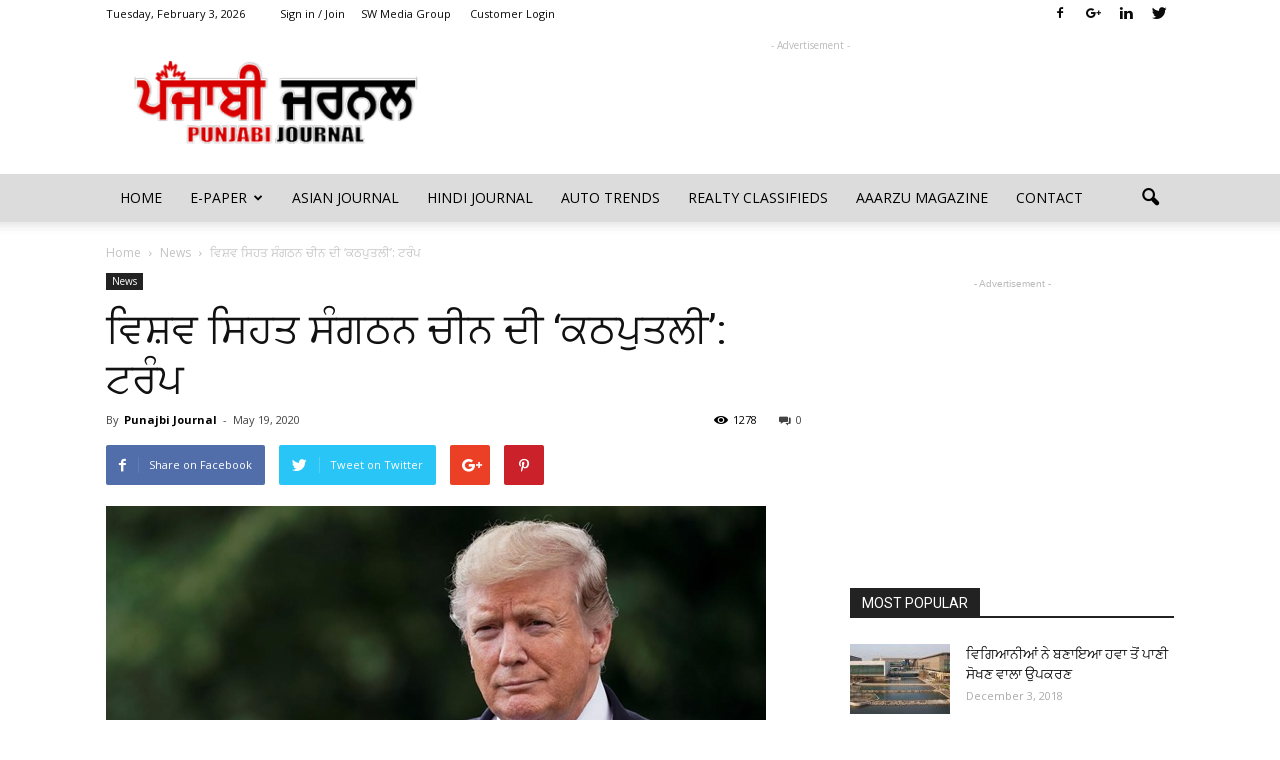

--- FILE ---
content_type: text/html; charset=UTF-8
request_url: https://www.punjabijournal.ca/news-update-237/
body_size: 98859
content:
<!doctype html >
<!--[if IE 8]>    <html class="ie8" lang="en"> <![endif]-->
<!--[if IE 9]>    <html class="ie9" lang="en"> <![endif]-->
<!--[if gt IE 8]><!--> <html lang="en-CA"> <!--<![endif]-->
<head>
    <title>ਵਿਸ਼ਵ ਸਿਹਤ ਸੰਗਠਨ ਚੀਨ ਦੀ ‘ਕਠਪੁਤਲੀ’: ਟਰੰਪ | Punjabi Journal</title>
    <meta charset="UTF-8" />
    <meta name="viewport" content="width=device-width, initial-scale=1.0">
    <link rel="pingback" href="https://www.punjabijournal.ca/xmlrpc.php" />
    <meta property="og:image" content="https://www.punjabijournal.ca/wp-content/uploads/2020/05/donald-trump-reuters.jpg" /><meta name="author" content="Punajbi Journal">
<link rel='dns-prefetch' href='//fonts.googleapis.com' />
<link rel='dns-prefetch' href='//s.w.org' />
<link rel="alternate" type="application/rss+xml" title="Punjabi Journal &raquo; Feed" href="https://www.punjabijournal.ca/feed/" />
<link rel="alternate" type="application/rss+xml" title="Punjabi Journal &raquo; Comments Feed" href="https://www.punjabijournal.ca/comments/feed/" />
		<script type="text/javascript">
			window._wpemojiSettings = {"baseUrl":"https:\/\/s.w.org\/images\/core\/emoji\/11\/72x72\/","ext":".png","svgUrl":"https:\/\/s.w.org\/images\/core\/emoji\/11\/svg\/","svgExt":".svg","source":{"concatemoji":"https:\/\/www.punjabijournal.ca\/wp-includes\/js\/wp-emoji-release.min.js?ver=4.9.26"}};
			!function(e,a,t){var n,r,o,i=a.createElement("canvas"),p=i.getContext&&i.getContext("2d");function s(e,t){var a=String.fromCharCode;p.clearRect(0,0,i.width,i.height),p.fillText(a.apply(this,e),0,0);e=i.toDataURL();return p.clearRect(0,0,i.width,i.height),p.fillText(a.apply(this,t),0,0),e===i.toDataURL()}function c(e){var t=a.createElement("script");t.src=e,t.defer=t.type="text/javascript",a.getElementsByTagName("head")[0].appendChild(t)}for(o=Array("flag","emoji"),t.supports={everything:!0,everythingExceptFlag:!0},r=0;r<o.length;r++)t.supports[o[r]]=function(e){if(!p||!p.fillText)return!1;switch(p.textBaseline="top",p.font="600 32px Arial",e){case"flag":return s([55356,56826,55356,56819],[55356,56826,8203,55356,56819])?!1:!s([55356,57332,56128,56423,56128,56418,56128,56421,56128,56430,56128,56423,56128,56447],[55356,57332,8203,56128,56423,8203,56128,56418,8203,56128,56421,8203,56128,56430,8203,56128,56423,8203,56128,56447]);case"emoji":return!s([55358,56760,9792,65039],[55358,56760,8203,9792,65039])}return!1}(o[r]),t.supports.everything=t.supports.everything&&t.supports[o[r]],"flag"!==o[r]&&(t.supports.everythingExceptFlag=t.supports.everythingExceptFlag&&t.supports[o[r]]);t.supports.everythingExceptFlag=t.supports.everythingExceptFlag&&!t.supports.flag,t.DOMReady=!1,t.readyCallback=function(){t.DOMReady=!0},t.supports.everything||(n=function(){t.readyCallback()},a.addEventListener?(a.addEventListener("DOMContentLoaded",n,!1),e.addEventListener("load",n,!1)):(e.attachEvent("onload",n),a.attachEvent("onreadystatechange",function(){"complete"===a.readyState&&t.readyCallback()})),(n=t.source||{}).concatemoji?c(n.concatemoji):n.wpemoji&&n.twemoji&&(c(n.twemoji),c(n.wpemoji)))}(window,document,window._wpemojiSettings);
		</script>
		<style type="text/css">
img.wp-smiley,
img.emoji {
	display: inline !important;
	border: none !important;
	box-shadow: none !important;
	height: 1em !important;
	width: 1em !important;
	margin: 0 .07em !important;
	vertical-align: -0.1em !important;
	background: none !important;
	padding: 0 !important;
}
</style>
<link rel='stylesheet' id='rs-plugin-settings-css'  href='https://www.punjabijournal.ca/wp-content/plugins/revslider/public/assets/css/settings.css?ver=5.3.0.2' type='text/css' media='all' />
<style id='rs-plugin-settings-inline-css' type='text/css'>
#rs-demo-id {}
</style>
<link rel='stylesheet' id='google_font_open_sans-css'  href='https://fonts.googleapis.com/css?family=Open+Sans%3A300italic%2C400italic%2C600italic%2C400%2C600%2C700&#038;ver=4.9.26' type='text/css' media='all' />
<link rel='stylesheet' id='google_font_roboto-css'  href='https://fonts.googleapis.com/css?family=Roboto%3A500%2C400italic%2C700%2C900%2C500italic%2C400%2C300&#038;ver=4.9.26' type='text/css' media='all' />
<link rel='stylesheet' id='js_composer_front-css'  href='https://www.punjabijournal.ca/wp-content/plugins/js_composer/assets/css/js_composer.min.css?ver=5.0.1' type='text/css' media='all' />
<link rel='stylesheet' id='td-theme-css'  href='https://www.punjabijournal.ca/wp-content/themes/Newspaper/style.css?ver=7.6.1' type='text/css' media='all' />
<script type='text/javascript' src='https://www.punjabijournal.ca/wp-includes/js/jquery/jquery.js?ver=1.12.4'></script>
<script type='text/javascript' src='https://www.punjabijournal.ca/wp-includes/js/jquery/jquery-migrate.min.js?ver=1.4.1'></script>
<script type='text/javascript' src='https://www.punjabijournal.ca/wp-content/plugins/revslider/public/assets/js/jquery.themepunch.tools.min.js?ver=5.3.0.2'></script>
<script type='text/javascript' src='https://www.punjabijournal.ca/wp-content/plugins/revslider/public/assets/js/jquery.themepunch.revolution.min.js?ver=5.3.0.2'></script>
<link rel='https://api.w.org/' href='https://www.punjabijournal.ca/wp-json/' />
<link rel="EditURI" type="application/rsd+xml" title="RSD" href="https://www.punjabijournal.ca/xmlrpc.php?rsd" />
<link rel="wlwmanifest" type="application/wlwmanifest+xml" href="https://www.punjabijournal.ca/wp-includes/wlwmanifest.xml" /> 
<link rel='prev' title='ਰੋਜ਼ ਖਾਂਦਾ ਹਾਂ ਮਲੇਰੀਆ ਦੀ ਦਵਾ: ਟਰੰਪ' href='https://www.punjabijournal.ca/news-update-236/' />
<link rel='next' title='ਕਰੋਨਾ ਨਾਲ ਨਜਿੱਠਣ ਦੀ ਪ੍ਰਕਿਰਿਆ ਦਾ ਮੁਲਾਂਕਣ ਕਰਾਏਗਾ ਡਬਲਯੂਐੱਚਓ' href='https://www.punjabijournal.ca/news-update-238/' />
<link rel="canonical" href="https://www.punjabijournal.ca/news-update-237/" />
<link rel='shortlink' href='https://www.punjabijournal.ca/?p=2825' />
<link rel="alternate" type="application/json+oembed" href="https://www.punjabijournal.ca/wp-json/oembed/1.0/embed?url=https%3A%2F%2Fwww.punjabijournal.ca%2Fnews-update-237%2F" />
<link rel="alternate" type="text/xml+oembed" href="https://www.punjabijournal.ca/wp-json/oembed/1.0/embed?url=https%3A%2F%2Fwww.punjabijournal.ca%2Fnews-update-237%2F&#038;format=xml" />
<!--[if lt IE 9]><script src="https://html5shim.googlecode.com/svn/trunk/html5.js"></script><![endif]-->
    <meta name="generator" content="Powered by Visual Composer - drag and drop page builder for WordPress."/>
<!--[if lte IE 9]><link rel="stylesheet" type="text/css" href="https://www.punjabijournal.ca/wp-content/plugins/js_composer/assets/css/vc_lte_ie9.min.css" media="screen"><![endif]--><meta name="generator" content="Powered by Slider Revolution 5.3.0.2 - responsive, Mobile-Friendly Slider Plugin for WordPress with comfortable drag and drop interface." />

<!-- JS generated by theme -->

<script>
    
    

	    var tdBlocksArray = []; //here we store all the items for the current page

	    //td_block class - each ajax block uses a object of this class for requests
	    function tdBlock() {
		    this.id = '';
		    this.block_type = 1; //block type id (1-234 etc)
		    this.atts = '';
		    this.td_column_number = '';
		    this.td_current_page = 1; //
		    this.post_count = 0; //from wp
		    this.found_posts = 0; //from wp
		    this.max_num_pages = 0; //from wp
		    this.td_filter_value = ''; //current live filter value
		    this.is_ajax_running = false;
		    this.td_user_action = ''; // load more or infinite loader (used by the animation)
		    this.header_color = '';
		    this.ajax_pagination_infinite_stop = ''; //show load more at page x
	    }


        // td_js_generator - mini detector
        (function(){
            var htmlTag = document.getElementsByTagName("html")[0];

            if ( navigator.userAgent.indexOf("MSIE 10.0") > -1 ) {
                htmlTag.className += ' ie10';
            }

            if ( !!navigator.userAgent.match(/Trident.*rv\:11\./) ) {
                htmlTag.className += ' ie11';
            }

            if ( /(iPad|iPhone|iPod)/g.test(navigator.userAgent) ) {
                htmlTag.className += ' td-md-is-ios';
            }

            var user_agent = navigator.userAgent.toLowerCase();
            if ( user_agent.indexOf("android") > -1 ) {
                htmlTag.className += ' td-md-is-android';
            }

            if ( -1 !== navigator.userAgent.indexOf('Mac OS X')  ) {
                htmlTag.className += ' td-md-is-os-x';
            }

            if ( /chrom(e|ium)/.test(navigator.userAgent.toLowerCase()) ) {
               htmlTag.className += ' td-md-is-chrome';
            }

            if ( -1 !== navigator.userAgent.indexOf('Firefox') ) {
                htmlTag.className += ' td-md-is-firefox';
            }

            if ( -1 !== navigator.userAgent.indexOf('Safari') && -1 === navigator.userAgent.indexOf('Chrome') ) {
                htmlTag.className += ' td-md-is-safari';
            }

            if( -1 !== navigator.userAgent.indexOf('IEMobile') ){
                htmlTag.className += ' td-md-is-iemobile';
            }

        })();




        var tdLocalCache = {};

        ( function () {
            "use strict";

            tdLocalCache = {
                data: {},
                remove: function (resource_id) {
                    delete tdLocalCache.data[resource_id];
                },
                exist: function (resource_id) {
                    return tdLocalCache.data.hasOwnProperty(resource_id) && tdLocalCache.data[resource_id] !== null;
                },
                get: function (resource_id) {
                    return tdLocalCache.data[resource_id];
                },
                set: function (resource_id, cachedData) {
                    tdLocalCache.remove(resource_id);
                    tdLocalCache.data[resource_id] = cachedData;
                }
            };
        })();

    
    
var tds_login_sing_in_widget="show";
var td_viewport_interval_list=[{"limitBottom":767,"sidebarWidth":228},{"limitBottom":1018,"sidebarWidth":300},{"limitBottom":1140,"sidebarWidth":324}];
var td_animation_stack_effect="type0";
var tds_animation_stack=true;
var td_animation_stack_specific_selectors=".entry-thumb, img";
var td_animation_stack_general_selectors=".td-animation-stack img, .post img";
var td_ajax_url="https:\/\/www.punjabijournal.ca\/wp-admin\/admin-ajax.php?td_theme_name=Newspaper&v=7.6.1";
var td_get_template_directory_uri="https:\/\/www.punjabijournal.ca\/wp-content\/themes\/Newspaper";
var tds_snap_menu="smart_snap_always";
var tds_logo_on_sticky="show_header_logo";
var tds_header_style="";
var td_please_wait="Please wait...";
var td_email_user_pass_incorrect="User or password incorrect!";
var td_email_user_incorrect="Email or username incorrect!";
var td_email_incorrect="Email incorrect!";
var tds_more_articles_on_post_enable="show";
var tds_more_articles_on_post_time_to_wait="";
var tds_more_articles_on_post_pages_distance_from_top=0;
var tds_theme_color_site_wide="#fd0000";
var tds_smart_sidebar="enabled";
var tdThemeName="Newspaper";
var td_magnific_popup_translation_tPrev="Previous (Left arrow key)";
var td_magnific_popup_translation_tNext="Next (Right arrow key)";
var td_magnific_popup_translation_tCounter="%curr% of %total%";
var td_magnific_popup_translation_ajax_tError="The content from %url% could not be loaded.";
var td_magnific_popup_translation_image_tError="The image #%curr% could not be loaded.";
var td_ad_background_click_link="";
var td_ad_background_click_target="";
</script>


<!-- Header style compiled by theme -->

<style>
    
.td-header-wrap .black-menu .sf-menu > .current-menu-item > a,
    .td-header-wrap .black-menu .sf-menu > .current-menu-ancestor > a,
    .td-header-wrap .black-menu .sf-menu > .current-category-ancestor > a,
    .td-header-wrap .black-menu .sf-menu > li > a:hover,
    .td-header-wrap .black-menu .sf-menu > .sfHover > a,
    .td-header-style-12 .td-header-menu-wrap-full,
    .sf-menu > .current-menu-item > a:after,
    .sf-menu > .current-menu-ancestor > a:after,
    .sf-menu > .current-category-ancestor > a:after,
    .sf-menu > li:hover > a:after,
    .sf-menu > .sfHover > a:after,
    .sf-menu ul .td-menu-item > a:hover,
    .sf-menu ul .sfHover > a,
    .sf-menu ul .current-menu-ancestor > a,
    .sf-menu ul .current-category-ancestor > a,
    .sf-menu ul .current-menu-item > a,
    .td-header-style-12 .td-affix,
    .header-search-wrap .td-drop-down-search:after,
    .header-search-wrap .td-drop-down-search .btn:hover,
    input[type=submit]:hover,
    .td-read-more a,
    .td-post-category:hover,
    .td-grid-style-1.td-hover-1 .td-big-grid-post:hover .td-post-category,
    .td-grid-style-5.td-hover-1 .td-big-grid-post:hover .td-post-category,
    .td_top_authors .td-active .td-author-post-count,
    .td_top_authors .td-active .td-author-comments-count,
    .td_top_authors .td_mod_wrap:hover .td-author-post-count,
    .td_top_authors .td_mod_wrap:hover .td-author-comments-count,
    .td-404-sub-sub-title a:hover,
    .td-search-form-widget .wpb_button:hover,
    .td-rating-bar-wrap div,
    .td_category_template_3 .td-current-sub-category,
    .dropcap,
    .td_wrapper_video_playlist .td_video_controls_playlist_wrapper,
    .wpb_default,
    .wpb_default:hover,
    .td-left-smart-list:hover,
    .td-right-smart-list:hover,
    .woocommerce-checkout .woocommerce input.button:hover,
    .woocommerce-page .woocommerce a.button:hover,
    .woocommerce-account div.woocommerce .button:hover,
    #bbpress-forums button:hover,
    .bbp_widget_login .button:hover,
    .td-footer-wrapper .td-post-category,
    .td-footer-wrapper .widget_product_search input[type="submit"]:hover,
    .woocommerce .product a.button:hover,
    .woocommerce .product #respond input#submit:hover,
    .woocommerce .checkout input#place_order:hover,
    .woocommerce .woocommerce.widget .button:hover,
    .single-product .product .summary .cart .button:hover,
    .woocommerce-cart .woocommerce table.cart .button:hover,
    .woocommerce-cart .woocommerce .shipping-calculator-form .button:hover,
    .td-next-prev-wrap a:hover,
    .td-load-more-wrap a:hover,
    .td-post-small-box a:hover,
    .page-nav .current,
    .page-nav:first-child > div,
    .td_category_template_8 .td-category-header .td-category a.td-current-sub-category,
    .td_category_template_4 .td-category-siblings .td-category a:hover,
    #bbpress-forums .bbp-pagination .current,
    #bbpress-forums #bbp-single-user-details #bbp-user-navigation li.current a,
    .td-theme-slider:hover .slide-meta-cat a,
    a.vc_btn-black:hover,
    .td-trending-now-wrapper:hover .td-trending-now-title,
    .td-scroll-up,
    .td-smart-list-button:hover,
    .td-weather-information:before,
    .td-weather-week:before,
    .td_block_exchange .td-exchange-header:before,
    .td_block_big_grid_9.td-grid-style-1 .td-post-category,
    .td_block_big_grid_9.td-grid-style-5 .td-post-category,
    .td-grid-style-6.td-hover-1 .td-module-thumb:after {
        background-color: #fd0000;
    }

    .woocommerce .woocommerce-message .button:hover,
    .woocommerce .woocommerce-error .button:hover,
    .woocommerce .woocommerce-info .button:hover {
        background-color: #fd0000 !important;
    }

    .woocommerce .product .onsale,
    .woocommerce.widget .ui-slider .ui-slider-handle {
        background: none #fd0000;
    }

    .woocommerce.widget.widget_layered_nav_filters ul li a {
        background: none repeat scroll 0 0 #fd0000 !important;
    }

    a,
    cite a:hover,
    .td_mega_menu_sub_cats .cur-sub-cat,
    .td-mega-span h3 a:hover,
    .td_mod_mega_menu:hover .entry-title a,
    .header-search-wrap .result-msg a:hover,
    .top-header-menu li a:hover,
    .top-header-menu .current-menu-item > a,
    .top-header-menu .current-menu-ancestor > a,
    .top-header-menu .current-category-ancestor > a,
    .td-social-icon-wrap > a:hover,
    .td-header-sp-top-widget .td-social-icon-wrap a:hover,
    .td-page-content blockquote p,
    .td-post-content blockquote p,
    .mce-content-body blockquote p,
    .comment-content blockquote p,
    .wpb_text_column blockquote p,
    .td_block_text_with_title blockquote p,
    .td_module_wrap:hover .entry-title a,
    .td-subcat-filter .td-subcat-list a:hover,
    .td-subcat-filter .td-subcat-dropdown a:hover,
    .td_quote_on_blocks,
    .dropcap2,
    .dropcap3,
    .td_top_authors .td-active .td-authors-name a,
    .td_top_authors .td_mod_wrap:hover .td-authors-name a,
    .td-post-next-prev-content a:hover,
    .author-box-wrap .td-author-social a:hover,
    .td-author-name a:hover,
    .td-author-url a:hover,
    .td_mod_related_posts:hover h3 > a,
    .td-post-template-11 .td-related-title .td-related-left:hover,
    .td-post-template-11 .td-related-title .td-related-right:hover,
    .td-post-template-11 .td-related-title .td-cur-simple-item,
    .td-post-template-11 .td_block_related_posts .td-next-prev-wrap a:hover,
    .comment-reply-link:hover,
    .logged-in-as a:hover,
    #cancel-comment-reply-link:hover,
    .td-search-query,
    .td-category-header .td-pulldown-category-filter-link:hover,
    .td-category-siblings .td-subcat-dropdown a:hover,
    .td-category-siblings .td-subcat-dropdown a.td-current-sub-category,
    .widget a:hover,
    .widget_calendar tfoot a:hover,
    .woocommerce a.added_to_cart:hover,
    #bbpress-forums li.bbp-header .bbp-reply-content span a:hover,
    #bbpress-forums .bbp-forum-freshness a:hover,
    #bbpress-forums .bbp-topic-freshness a:hover,
    #bbpress-forums .bbp-forums-list li a:hover,
    #bbpress-forums .bbp-forum-title:hover,
    #bbpress-forums .bbp-topic-permalink:hover,
    #bbpress-forums .bbp-topic-started-by a:hover,
    #bbpress-forums .bbp-topic-started-in a:hover,
    #bbpress-forums .bbp-body .super-sticky li.bbp-topic-title .bbp-topic-permalink,
    #bbpress-forums .bbp-body .sticky li.bbp-topic-title .bbp-topic-permalink,
    .widget_display_replies .bbp-author-name,
    .widget_display_topics .bbp-author-name,
    .footer-text-wrap .footer-email-wrap a,
    .td-subfooter-menu li a:hover,
    .footer-social-wrap a:hover,
    a.vc_btn-black:hover,
    .td-smart-list-dropdown-wrap .td-smart-list-button:hover,
    .td_module_17 .td-read-more a:hover,
    .td_module_18 .td-read-more a:hover,
    .td_module_19 .td-post-author-name a:hover,
    .td-instagram-user a {
        color: #fd0000;
    }

    a.vc_btn-black.vc_btn_square_outlined:hover,
    a.vc_btn-black.vc_btn_outlined:hover,
    .td-mega-menu-page .wpb_content_element ul li a:hover {
        color: #fd0000 !important;
    }

    .td-next-prev-wrap a:hover,
    .td-load-more-wrap a:hover,
    .td-post-small-box a:hover,
    .page-nav .current,
    .page-nav:first-child > div,
    .td_category_template_8 .td-category-header .td-category a.td-current-sub-category,
    .td_category_template_4 .td-category-siblings .td-category a:hover,
    #bbpress-forums .bbp-pagination .current,
    .post .td_quote_box,
    .page .td_quote_box,
    a.vc_btn-black:hover {
        border-color: #fd0000;
    }

    .td_wrapper_video_playlist .td_video_currently_playing:after {
        border-color: #fd0000 !important;
    }

    .header-search-wrap .td-drop-down-search:before {
        border-color: transparent transparent #fd0000 transparent;
    }

    .block-title > span,
    .block-title > a,
    .block-title > label,
    .widgettitle,
    .widgettitle:after,
    .td-trending-now-title,
    .td-trending-now-wrapper:hover .td-trending-now-title,
    .wpb_tabs li.ui-tabs-active a,
    .wpb_tabs li:hover a,
    .vc_tta-container .vc_tta-color-grey.vc_tta-tabs-position-top.vc_tta-style-classic .vc_tta-tabs-container .vc_tta-tab.vc_active > a,
    .vc_tta-container .vc_tta-color-grey.vc_tta-tabs-position-top.vc_tta-style-classic .vc_tta-tabs-container .vc_tta-tab:hover > a,
    .td-related-title .td-cur-simple-item,
    .woocommerce .product .products h2,
    .td-subcat-filter .td-subcat-dropdown:hover .td-subcat-more {
    	background-color: #fd0000;
    }

    .woocommerce div.product .woocommerce-tabs ul.tabs li.active {
    	background-color: #fd0000 !important;
    }

    .block-title,
    .td-related-title,
    .wpb_tabs .wpb_tabs_nav,
    .vc_tta-container .vc_tta-color-grey.vc_tta-tabs-position-top.vc_tta-style-classic .vc_tta-tabs-container,
    .woocommerce div.product .woocommerce-tabs ul.tabs:before {
        border-color: #fd0000;
    }
    .td_block_wrap .td-subcat-item .td-cur-simple-item {
	    color: #fd0000;
	}


    
    .td-grid-style-4 .entry-title
    {
        background-color: rgba(253, 0, 0, 0.7);
    }

    
    .block-title > span,
    .block-title > span > a,
    .block-title > a,
    .block-title > label,
    .widgettitle,
    .widgettitle:after,
    .td-trending-now-title,
    .td-trending-now-wrapper:hover .td-trending-now-title,
    .wpb_tabs li.ui-tabs-active a,
    .wpb_tabs li:hover a,
    .vc_tta-container .vc_tta-color-grey.vc_tta-tabs-position-top.vc_tta-style-classic .vc_tta-tabs-container .vc_tta-tab.vc_active > a,
    .vc_tta-container .vc_tta-color-grey.vc_tta-tabs-position-top.vc_tta-style-classic .vc_tta-tabs-container .vc_tta-tab:hover > a,
    .td-related-title .td-cur-simple-item,
    .woocommerce .product .products h2,
    .td-subcat-filter .td-subcat-dropdown:hover .td-subcat-more,
    .td-weather-information:before,
    .td-weather-week:before,
    .td_block_exchange .td-exchange-header:before {
        background-color: #222222;
    }

    .woocommerce div.product .woocommerce-tabs ul.tabs li.active {
    	background-color: #222222 !important;
    }

    .block-title,
    .td-related-title,
    .wpb_tabs .wpb_tabs_nav,
    .vc_tta-container .vc_tta-color-grey.vc_tta-tabs-position-top.vc_tta-style-classic .vc_tta-tabs-container,
    .woocommerce div.product .woocommerce-tabs ul.tabs:before {
        border-color: #222222;
    }

    
    .td-header-wrap .td-header-top-menu-full,
    .td-header-wrap .top-header-menu .sub-menu {
        background-color: #ffffff;
    }
    .td-header-style-8 .td-header-top-menu-full {
        background-color: transparent;
    }
    .td-header-style-8 .td-header-top-menu-full .td-header-top-menu {
        background-color: #ffffff;
        padding-left: 15px;
        padding-right: 15px;
    }

    .td-header-wrap .td-header-top-menu-full .td-header-top-menu,
    .td-header-wrap .td-header-top-menu-full {
        border-bottom: none;
    }


    
    .td-header-top-menu,
    .td-header-top-menu a,
    .td-header-wrap .td-header-top-menu-full .td-header-top-menu,
    .td-header-wrap .td-header-top-menu-full a,
    .td-header-style-8 .td-header-top-menu,
    .td-header-style-8 .td-header-top-menu a {
        color: #0a0a0a;
    }

    
    .top-header-menu .current-menu-item > a,
    .top-header-menu .current-menu-ancestor > a,
    .top-header-menu .current-category-ancestor > a,
    .top-header-menu li a:hover {
        color: #0a0a0a;
    }

    
    .td-header-wrap .td-header-sp-top-widget .td-icon-font {
        color: #0a0a0a;
    }

    
    .td-header-wrap .td-header-sp-top-widget i.td-icon-font:hover {
        color: #0a0a0a;
    }


    
    .td-header-wrap .td-header-menu-wrap-full,
    .sf-menu > .current-menu-ancestor > a,
    .sf-menu > .current-category-ancestor > a,
    .td-header-menu-wrap.td-affix,
    .td-header-style-3 .td-header-main-menu,
    .td-header-style-3 .td-affix .td-header-main-menu,
    .td-header-style-4 .td-header-main-menu,
    .td-header-style-4 .td-affix .td-header-main-menu,
    .td-header-style-8 .td-header-menu-wrap.td-affix,
    .td-header-style-8 .td-header-top-menu-full {
		background-color: #dddcdc;
    }


    .td-boxed-layout .td-header-style-3 .td-header-menu-wrap,
    .td-boxed-layout .td-header-style-4 .td-header-menu-wrap {
    	background-color: #dddcdc !important;
    }


    @media (min-width: 1019px) {
        .td-header-style-1 .td-header-sp-recs,
        .td-header-style-1 .td-header-sp-logo {
            margin-bottom: 28px;
        }
    }

    @media (min-width: 768px) and (max-width: 1018px) {
        .td-header-style-1 .td-header-sp-recs,
        .td-header-style-1 .td-header-sp-logo {
            margin-bottom: 14px;
        }
    }

    .td-header-style-7 .td-header-top-menu {
        border-bottom: none;
    }


    
    ul.sf-menu > .td-menu-item > a {
        font-weight:normal;
	
    }
</style>

<noscript><style type="text/css"> .wpb_animate_when_almost_visible { opacity: 1; }</style></noscript></head>

<body class="post-template-default single single-post postid-2825 single-format-standard news-update-237 wpb-js-composer js-comp-ver-5.0.1 vc_responsive td-animation-stack-type0 td-full-layout" itemscope="itemscope" itemtype="https://schema.org/WebPage">

        <div class="td-scroll-up"><i class="td-icon-menu-up"></i></div>
    
    <div class="td-menu-background"></div>
<div id="td-mobile-nav">
    <div class="td-mobile-container">
        <!-- mobile menu top section -->
        <div class="td-menu-socials-wrap">
            <!-- socials -->
            <div class="td-menu-socials">
                
        <span class="td-social-icon-wrap">
            <a target="_blank" href="https://www.facebook.com/SWMediaGroupCanada" title="Facebook">
                <i class="td-icon-font td-icon-facebook"></i>
            </a>
        </span>
        <span class="td-social-icon-wrap">
            <a target="_blank" href="https://plus.google.com/+SwmediagroupCa" title="Google+">
                <i class="td-icon-font td-icon-googleplus"></i>
            </a>
        </span>
        <span class="td-social-icon-wrap">
            <a target="_blank" href="https://www.linkedin.com/company/sw-media-group" title="Linkedin">
                <i class="td-icon-font td-icon-linkedin"></i>
            </a>
        </span>
        <span class="td-social-icon-wrap">
            <a target="_blank" href="https://twitter.com/swmediagroup_ca" title="Twitter">
                <i class="td-icon-font td-icon-twitter"></i>
            </a>
        </span>            </div>
            <!-- close button -->
            <div class="td-mobile-close">
                <a href="#"><i class="td-icon-close-mobile"></i></a>
            </div>
        </div>

        <!-- login section -->
                    <div class="td-menu-login-section">
                
    <div class="td-guest-wrap">
        <div class="td-menu-avatar"><div class="td-avatar-container"><img alt='' src='https://secure.gravatar.com/avatar/?s=80&#038;d=mm&#038;r=g' srcset='https://secure.gravatar.com/avatar/?s=160&#038;d=mm&#038;r=g 2x' class='avatar avatar-80 photo avatar-default' height='80' width='80' /></div></div>
        <div class="td-menu-login"><a id="login-link-mob">Sign in</a></div>
    </div>
            </div>
        
        <!-- menu section -->
        <div class="td-mobile-content">
            <div class="menu-main-menu-container"><ul id="menu-main-menu" class="td-mobile-main-menu"><li id="menu-item-264" class="menu-item menu-item-type-post_type menu-item-object-page menu-item-home menu-item-first menu-item-264"><a href="https://www.punjabijournal.ca/">Home</a></li>
<li id="menu-item-291" class="menu-item menu-item-type-post_type menu-item-object-page menu-item-has-children menu-item-291"><a href="https://www.punjabijournal.ca/e-paper/">E-Paper<i class="td-icon-menu-right td-element-after"></i></a>
<ul class="sub-menu">
	<li id="menu-item-301" class="menu-item menu-item-type-custom menu-item-object-custom menu-item-301"><a href="https://issuu.com/punjabijournal">Read on Issuu.com</a></li>
	<li id="menu-item-271" class="menu-item menu-item-type-taxonomy menu-item-object-category current-post-ancestor current-menu-parent current-post-parent menu-item-271"><a href="https://www.punjabijournal.ca/category/news/">All News</a></li>
</ul>
</li>
<li id="menu-item-267" class="menu-item menu-item-type-custom menu-item-object-custom menu-item-267"><a href="http://www.asianjournal.ca/">Asian Journal</a></li>
<li id="menu-item-268" class="menu-item menu-item-type-custom menu-item-object-custom menu-item-268"><a href="http://www.hindijournal.ca/">Hindi Journal</a></li>
<li id="menu-item-270" class="menu-item menu-item-type-custom menu-item-object-custom menu-item-270"><a href="http://www.autotrendsweekly.com">Auto Trends</a></li>
<li id="menu-item-269" class="menu-item menu-item-type-custom menu-item-object-custom menu-item-269"><a href="http://www.realtyclassifieds.ca">Realty Classifieds</a></li>
<li id="menu-item-266" class="menu-item menu-item-type-custom menu-item-object-custom menu-item-266"><a href="http://www.aaarzumagazine.com/">Aaarzu Magazine</a></li>
<li id="menu-item-265" class="menu-item menu-item-type-post_type menu-item-object-page menu-item-265"><a href="https://www.punjabijournal.ca/contact/">Contact</a></li>
</ul></div>        </div>
    </div>

    <!-- register/login section -->
            <div id="login-form-mobile" class="td-register-section">
            
            <div id="td-login-mob" class="td-login-animation td-login-hide-mob">
            	<!-- close button -->
	            <div class="td-login-close">
	                <a href="#" class="td-back-button"><i class="td-icon-read-down"></i></a>
	                <div class="td-login-title">Sign in</div>
	                <!-- close button -->
		            <div class="td-mobile-close">
		                <a href="#"><i class="td-icon-close-mobile"></i></a>
		            </div>
	            </div>
	            <div class="td-login-form-wrap">
	                <div class="td-login-panel-title"><span>Welcome!</span>Log into your account</div>
	                <div class="td_display_err"></div>
	                <div class="td-login-inputs"><input class="td-login-input" type="text" name="login_email" id="login_email-mob" value="" required><label>your username</label></div>
	                <div class="td-login-inputs"><input class="td-login-input" type="password" name="login_pass" id="login_pass-mob" value="" required><label>your password</label></div>
	                <input type="button" name="login_button" id="login_button-mob" class="td-login-button" value="LOG IN">
	                <div class="td-login-info-text"><a href="#" id="forgot-pass-link-mob">Forgot your password?</a></div>
                </div>
            </div>

            

            <div id="td-forgot-pass-mob" class="td-login-animation td-login-hide-mob">
                <!-- close button -->
	            <div class="td-forgot-pass-close">
	                <a href="#" class="td-back-button"><i class="td-icon-read-down"></i></a>
	                <div class="td-login-title">Password recovery</div>
	            </div>
	            <div class="td-login-form-wrap">
	                <div class="td-login-panel-title">Recover your password</div>
	                <div class="td_display_err"></div>
	                <div class="td-login-inputs"><input class="td-login-input" type="text" name="forgot_email" id="forgot_email-mob" value="" required><label>your email</label></div>
	                <input type="button" name="forgot_button" id="forgot_button-mob" class="td-login-button" value="Send My Pass">
                </div>
            </div>
        </div>
    </div>    <div class="td-search-background"></div>
<div class="td-search-wrap-mob">
	<div class="td-drop-down-search" aria-labelledby="td-header-search-button">
		<form method="get" class="td-search-form" action="https://www.punjabijournal.ca/">
			<!-- close button -->
			<div class="td-search-close">
				<a href="#"><i class="td-icon-close-mobile"></i></a>
			</div>
			<div role="search" class="td-search-input">
				<span>Search</span>
				<input id="td-header-search-mob" type="text" value="" name="s" autocomplete="off" />
			</div>
		</form>
		<div id="td-aj-search-mob"></div>
	</div>
</div>    
    
    <div id="td-outer-wrap">
    
        <!--
Header style 1
-->

<div class="td-header-wrap td-header-style-1">

    <div class="td-header-top-menu-full">
        <div class="td-container td-header-row td-header-top-menu">
            
    <div class="top-bar-style-1">
        
<div class="td-header-sp-top-menu">


	        <div class="td_data_time">
            <div >

                Tuesday, February 3, 2026
            </div>
        </div>
    <ul class="top-header-menu td_ul_login"><li class="menu-item"><a class="td-login-modal-js menu-item" href="#login-form" data-effect="mpf-td-login-effect">Sign in / Join</a><span class="td-sp-ico-login td_sp_login_ico_style"></span></li></ul><div class="menu-top-container"><ul id="menu-td-demo-top-menu" class="top-header-menu"><li id="menu-item-278" class="menu-item menu-item-type-custom menu-item-object-custom menu-item-first td-menu-item td-normal-menu menu-item-278"><a href="http://www.swmediagroup.ca/">SW Media Group</a></li>
<li id="menu-item-33" class="menu-item menu-item-type-custom menu-item-object-custom td-menu-item td-normal-menu menu-item-33"><a href="http://www.asianjournal.ca/customer-login/">Customer Login</a></li>
</ul></div></div>
        <div class="td-header-sp-top-widget">
    
        <span class="td-social-icon-wrap">
            <a target="_blank" href="https://www.facebook.com/SWMediaGroupCanada" title="Facebook">
                <i class="td-icon-font td-icon-facebook"></i>
            </a>
        </span>
        <span class="td-social-icon-wrap">
            <a target="_blank" href="https://plus.google.com/+SwmediagroupCa" title="Google+">
                <i class="td-icon-font td-icon-googleplus"></i>
            </a>
        </span>
        <span class="td-social-icon-wrap">
            <a target="_blank" href="https://www.linkedin.com/company/sw-media-group" title="Linkedin">
                <i class="td-icon-font td-icon-linkedin"></i>
            </a>
        </span>
        <span class="td-social-icon-wrap">
            <a target="_blank" href="https://twitter.com/swmediagroup_ca" title="Twitter">
                <i class="td-icon-font td-icon-twitter"></i>
            </a>
        </span></div>
    </div>

<!-- LOGIN MODAL -->

                <div  id="login-form" class="white-popup-block mfp-hide mfp-with-anim">
                    <div class="td-login-wrap">
                        <a href="#" class="td-back-button"><i class="td-icon-modal-back"></i></a>
                        <div id="td-login-div" class="td-login-form-div td-display-block">
                            <div class="td-login-panel-title">Sign in</div>
                            <div class="td-login-panel-descr">Welcome! Log into your account</div>
                            <div class="td_display_err"></div>
                            <div class="td-login-inputs"><input class="td-login-input" type="text" name="login_email" id="login_email" value="" required><label>your username</label></div>
	                        <div class="td-login-inputs"><input class="td-login-input" type="password" name="login_pass" id="login_pass" value="" required><label>your password</label></div>
                            <input type="button" name="login_button" id="login_button" class="wpb_button btn td-login-button" value="Login">
                            <div class="td-login-info-text"><a href="#" id="forgot-pass-link">Forgot your password? Get help</a></div>
                            
                        </div>

                        

                         <div id="td-forgot-pass-div" class="td-login-form-div td-display-none">
                            <div class="td-login-panel-title">Password recovery</div>
                            <div class="td-login-panel-descr">Recover your password</div>
                            <div class="td_display_err"></div>
                            <div class="td-login-inputs"><input class="td-login-input" type="text" name="forgot_email" id="forgot_email" value="" required><label>your email</label></div>
                            <input type="button" name="forgot_button" id="forgot_button" class="wpb_button btn td-login-button" value="Send My Password">
                            <div class="td-login-info-text">A password will be e-mailed to you.</div>
                        </div>
                    </div>
                </div>
                        </div>
    </div>

    <div class="td-banner-wrap-full td-logo-wrap-full">
        <div class="td-container td-header-row td-header-header">
            <div class="td-header-sp-logo">
                        <a class="td-main-logo" href="https://www.punjabijournal.ca/">
            <img class="td-retina-data" data-retina="https://www.punjabijournal.ca/wp-content/uploads/2017/04/PUNJABI-JOURNAL-ENGLISH-PUNJABI-one-line-LOGO-300x90.png" src="https://www.punjabijournal.ca/wp-content/uploads/2017/04/PUNJABI-JOURNAL-ENGLISH-PUNJABI-one-line-LOGO-300x90.png" alt=""/>
            <span class="td-visual-hidden">Punjabi Journal</span>
        </a>
                </div>
            <div class="td-header-sp-recs">
                <div class="td-header-rec-wrap">
    
 <!-- A generated by theme --> 

<script async src="//pagead2.googlesyndication.com/pagead/js/adsbygoogle.js"></script><div class="td-g-rec td-g-rec-id-header ">
<script type="text/javascript">
var td_screen_width = window.innerWidth;

                    if ( td_screen_width >= 1140 ) {
                        /* large monitors */
                        document.write('<span class="td-adspot-title">- Advertisement -</span><ins class="adsbygoogle" style="display:inline-block;width:728px;height:90px" data-ad-client="ca-pub-9634461587202528" data-ad-slot="5468704296"></ins>');
                        (adsbygoogle = window.adsbygoogle || []).push({});
                    }
            
	                    if ( td_screen_width >= 1019  && td_screen_width < 1140 ) {
	                        /* landscape tablets */
                        document.write('<span class="td-adspot-title">- Advertisement -</span><ins class="adsbygoogle" style="display:inline-block;width:468px;height:60px" data-ad-client="ca-pub-9634461587202528" data-ad-slot="5468704296"></ins>');
	                        (adsbygoogle = window.adsbygoogle || []).push({});
	                    }
	                </script>
</div>

 <!-- end A --> 


</div>            </div>
        </div>
    </div>

    <div class="td-header-menu-wrap-full">
        <div class="td-header-menu-wrap td-header-gradient">
            <div class="td-container td-header-row td-header-main-menu">
                <div id="td-header-menu" role="navigation">
    <div id="td-top-mobile-toggle"><a href="#"><i class="td-icon-font td-icon-mobile"></i></a></div>
    <div class="td-main-menu-logo td-logo-in-header">
        		<a class="td-mobile-logo td-sticky-header" href="https://www.punjabijournal.ca/">
			<img class="td-retina-data" data-retina="https://www.punjabijournal.ca/wp-content/uploads/2017/04/PUNJABI-JOURNAL-ENGLISH-PUNJABI-one-line-LOGO-300x90.png" src="https://www.punjabijournal.ca/wp-content/uploads/2017/04/PUNJABI-JOURNAL-ENGLISH-PUNJABI-one-line-LOGO-300x90.png" alt=""/>
		</a>
			<a class="td-header-logo td-sticky-header" href="https://www.punjabijournal.ca/">
			<img class="td-retina-data" data-retina="https://www.punjabijournal.ca/wp-content/uploads/2017/04/PUNJABI-JOURNAL-ENGLISH-PUNJABI-one-line-LOGO-300x90.png" src="https://www.punjabijournal.ca/wp-content/uploads/2017/04/PUNJABI-JOURNAL-ENGLISH-PUNJABI-one-line-LOGO-300x90.png" alt=""/>
		</a>
	    </div>
    <div class="menu-main-menu-container"><ul id="menu-main-menu-1" class="sf-menu"><li class="menu-item menu-item-type-post_type menu-item-object-page menu-item-home menu-item-first td-menu-item td-normal-menu menu-item-264"><a href="https://www.punjabijournal.ca/">Home</a></li>
<li class="menu-item menu-item-type-post_type menu-item-object-page menu-item-has-children td-menu-item td-normal-menu menu-item-291"><a href="https://www.punjabijournal.ca/e-paper/">E-Paper</a>
<ul class="sub-menu">
	<li class="menu-item menu-item-type-custom menu-item-object-custom td-menu-item td-normal-menu menu-item-301"><a href="https://issuu.com/punjabijournal">Read on Issuu.com</a></li>
	<li class="menu-item menu-item-type-taxonomy menu-item-object-category current-post-ancestor current-menu-parent current-post-parent td-menu-item td-normal-menu menu-item-271"><a href="https://www.punjabijournal.ca/category/news/">All News</a></li>
</ul>
</li>
<li class="menu-item menu-item-type-custom menu-item-object-custom td-menu-item td-normal-menu menu-item-267"><a href="http://www.asianjournal.ca/">Asian Journal</a></li>
<li class="menu-item menu-item-type-custom menu-item-object-custom td-menu-item td-normal-menu menu-item-268"><a href="http://www.hindijournal.ca/">Hindi Journal</a></li>
<li class="menu-item menu-item-type-custom menu-item-object-custom td-menu-item td-normal-menu menu-item-270"><a href="http://www.autotrendsweekly.com">Auto Trends</a></li>
<li class="menu-item menu-item-type-custom menu-item-object-custom td-menu-item td-normal-menu menu-item-269"><a href="http://www.realtyclassifieds.ca">Realty Classifieds</a></li>
<li class="menu-item menu-item-type-custom menu-item-object-custom td-menu-item td-normal-menu menu-item-266"><a href="http://www.aaarzumagazine.com/">Aaarzu Magazine</a></li>
<li class="menu-item menu-item-type-post_type menu-item-object-page td-menu-item td-normal-menu menu-item-265"><a href="https://www.punjabijournal.ca/contact/">Contact</a></li>
</ul></div></div>


<div class="td-search-wrapper">
    <div id="td-top-search">
        <!-- Search -->
        <div class="header-search-wrap">
            <div class="dropdown header-search">
                <a id="td-header-search-button" href="#" role="button" class="dropdown-toggle " data-toggle="dropdown"><i class="td-icon-search"></i></a>
                <a id="td-header-search-button-mob" href="#" role="button" class="dropdown-toggle " data-toggle="dropdown"><i class="td-icon-search"></i></a>
            </div>
        </div>
    </div>
</div>

<div class="header-search-wrap">
	<div class="dropdown header-search">
		<div class="td-drop-down-search" aria-labelledby="td-header-search-button">
			<form method="get" class="td-search-form" action="https://www.punjabijournal.ca/">
				<div role="search" class="td-head-form-search-wrap">
					<input id="td-header-search" type="text" value="" name="s" autocomplete="off" /><input class="wpb_button wpb_btn-inverse btn" type="submit" id="td-header-search-top" value="Search" />
				</div>
			</form>
			<div id="td-aj-search"></div>
		</div>
	</div>
</div>            </div>
        </div>
    </div>

</div><div class="td-main-content-wrap">

    <div class="td-container td-post-template-default ">
        <div class="td-crumb-container"><div class="entry-crumbs" itemscope itemtype="http://schema.org/BreadcrumbList"><span class="td-bred-first"><a href="https://www.punjabijournal.ca/">Home</a></span> <i class="td-icon-right td-bread-sep"></i> <span itemscope itemprop="itemListElement" itemtype="http://schema.org/ListItem">
                               <a title="View all posts in News" class="entry-crumb" itemscope itemprop="item" itemtype="http://schema.org/Thing" href="https://www.punjabijournal.ca/category/news/">
                                  <span itemprop="name">News</span>    </a>    <meta itemprop="position" content = "1"></span> <i class="td-icon-right td-bread-sep td-bred-no-url-last"></i> <span class="td-bred-no-url-last">ਵਿਸ਼ਵ ਸਿਹਤ ਸੰਗਠਨ ਚੀਨ ਦੀ ‘ਕਠਪੁਤਲੀ’: ਟਰੰਪ</span></div></div>

        <div class="td-pb-row">
                                    <div class="td-pb-span8 td-main-content" role="main">
                            <div class="td-ss-main-content">
                                
    <article id="post-2825" class="post-2825 post type-post status-publish format-standard has-post-thumbnail hentry category-featured category-news" itemscope itemtype="https://schema.org/Article">
        <div class="td-post-header">

            <ul class="td-category"><li class="entry-category"><a  href="https://www.punjabijournal.ca/category/news/">News</a></li></ul>
            <header class="td-post-title">
                <h1 class="entry-title">ਵਿਸ਼ਵ ਸਿਹਤ ਸੰਗਠਨ ਚੀਨ ਦੀ ‘ਕਠਪੁਤਲੀ’: ਟਰੰਪ</h1>

                

                <div class="td-module-meta-info">
                    <div class="td-post-author-name"><div class="td-author-by">By</div> <a href="https://www.punjabijournal.ca/author/punjabijournal/">Punajbi Journal</a><div class="td-author-line"> - </div> </div>                    <span class="td-post-date"><time class="entry-date updated td-module-date" datetime="2020-05-19T09:17:16+00:00" >May 19, 2020</time></span>                    <div class="td-post-comments"><a href="https://www.punjabijournal.ca/news-update-237/#respond"><i class="td-icon-comments"></i>0</a></div>                    <div class="td-post-views"><i class="td-icon-views"></i><span class="td-nr-views-2825">1278</span></div>                </div>

            </header>

        </div>

        <div class="td-post-sharing td-post-sharing-top ">
				<div class="td-default-sharing">
		            <a class="td-social-sharing-buttons td-social-facebook" href="http://www.facebook.com/sharer.php?u=https%3A%2F%2Fwww.punjabijournal.ca%2Fnews-update-237%2F" onclick="window.open(this.href, 'mywin','left=50,top=50,width=600,height=350,toolbar=0'); return false;"><i class="td-icon-facebook"></i><div class="td-social-but-text">Share on Facebook</div></a>
		            <a class="td-social-sharing-buttons td-social-twitter" href="https://twitter.com/intent/tweet?text=%E0%A8%B5%E0%A8%BF%E0%A8%B6%E0%A8%B5+%E0%A8%B8%E0%A8%BF%E0%A8%B9%E0%A8%A4+%E0%A8%B8%E0%A9%B0%E0%A8%97%E0%A8%A0%E0%A8%A8+%E0%A8%9A%E0%A9%80%E0%A8%A8+%E0%A8%A6%E0%A9%80+%E2%80%98%E0%A8%95%E0%A8%A0%E0%A8%AA%E0%A9%81%E0%A8%A4%E0%A8%B2%E0%A9%80%E2%80%99%3A+%E0%A8%9F%E0%A8%B0%E0%A9%B0%E0%A8%AA&url=https%3A%2F%2Fwww.punjabijournal.ca%2Fnews-update-237%2F&via=Punjabi+Journal"  ><i class="td-icon-twitter"></i><div class="td-social-but-text">Tweet on Twitter</div></a>
		            <a class="td-social-sharing-buttons td-social-google" href="http://plus.google.com/share?url=https://www.punjabijournal.ca/news-update-237/" onclick="window.open(this.href, 'mywin','left=50,top=50,width=600,height=350,toolbar=0'); return false;"><i class="td-icon-googleplus"></i></a>
		            <a class="td-social-sharing-buttons td-social-pinterest" href="http://pinterest.com/pin/create/button/?url=https://www.punjabijournal.ca/news-update-237/&amp;media=https://www.punjabijournal.ca/wp-content/uploads/2020/05/donald-trump-reuters.jpg&description=%E0%A8%B5%E0%A8%BF%E0%A8%B6%E0%A8%B5+%E0%A8%B8%E0%A8%BF%E0%A8%B9%E0%A8%A4+%E0%A8%B8%E0%A9%B0%E0%A8%97%E0%A8%A0%E0%A8%A8+%E0%A8%9A%E0%A9%80%E0%A8%A8+%E0%A8%A6%E0%A9%80+%E2%80%98%E0%A8%95%E0%A8%A0%E0%A8%AA%E0%A9%81%E0%A8%A4%E0%A8%B2%E0%A9%80%E2%80%99%3A+%E0%A8%9F%E0%A8%B0%E0%A9%B0%E0%A8%AA" onclick="window.open(this.href, 'mywin','left=50,top=50,width=600,height=350,toolbar=0'); return false;"><i class="td-icon-pinterest"></i></a>
		            <a class="td-social-sharing-buttons td-social-whatsapp" href="whatsapp://send?text=%E0%A8%B5%E0%A8%BF%E0%A8%B6%E0%A8%B5+%E0%A8%B8%E0%A8%BF%E0%A8%B9%E0%A8%A4+%E0%A8%B8%E0%A9%B0%E0%A8%97%E0%A8%A0%E0%A8%A8+%E0%A8%9A%E0%A9%80%E0%A8%A8+%E0%A8%A6%E0%A9%80+%E2%80%98%E0%A8%95%E0%A8%A0%E0%A8%AA%E0%A9%81%E0%A8%A4%E0%A8%B2%E0%A9%80%E2%80%99%3A+%E0%A8%9F%E0%A8%B0%E0%A9%B0%E0%A8%AA%20-%20https%3A%2F%2Fwww.punjabijournal.ca%2Fnews-update-237%2F" ><i class="td-icon-whatsapp"></i></a>
	            </div></div>

        <div class="td-post-content">

        <div class="td-post-featured-image"><a href="https://www.punjabijournal.ca/wp-content/uploads/2020/05/donald-trump-reuters.jpg" data-caption=""><img width="660" height="440" class="entry-thumb td-modal-image" src="https://www.punjabijournal.ca/wp-content/uploads/2020/05/donald-trump-reuters.jpg" srcset="https://www.punjabijournal.ca/wp-content/uploads/2020/05/donald-trump-reuters.jpg 660w, https://www.punjabijournal.ca/wp-content/uploads/2020/05/donald-trump-reuters-300x200.jpg 300w, https://www.punjabijournal.ca/wp-content/uploads/2020/05/donald-trump-reuters-630x420.jpg 630w" sizes="(max-width: 660px) 100vw, 660px" alt="" title="donald-trump-reuters"/></a></div>
        
 <!-- A generated by theme --> 

<script async src="//pagead2.googlesyndication.com/pagead/js/adsbygoogle.js"></script><div class="td-g-rec td-g-rec-id-content_top ">
<script type="text/javascript">
var td_screen_width = window.innerWidth;

                    if ( td_screen_width >= 1140 ) {
                        /* large monitors */
                        document.write('<ins class="adsbygoogle" style="display:inline-block;width:468px;height:60px" data-ad-client="ca-pub-9634461587202528" data-ad-slot="7566802294"></ins>');
                        (adsbygoogle = window.adsbygoogle || []).push({});
                    }
            
	                    if ( td_screen_width >= 1019  && td_screen_width < 1140 ) {
	                        /* landscape tablets */
                        document.write('<ins class="adsbygoogle" style="display:inline-block;width:468px;height:60px" data-ad-client="ca-pub-9634461587202528" data-ad-slot="7566802294"></ins>');
	                        (adsbygoogle = window.adsbygoogle || []).push({});
	                    }
	                
                    if ( td_screen_width >= 768  && td_screen_width < 1019 ) {
                        /* portrait tablets */
                        document.write('<ins class="adsbygoogle" style="display:inline-block;width:468px;height:60px" data-ad-client="ca-pub-9634461587202528" data-ad-slot="7566802294"></ins>');
                        (adsbygoogle = window.adsbygoogle || []).push({});
                    }
                
                    if ( td_screen_width < 768 ) {
                        /* Phones */
                        document.write('<ins class="adsbygoogle" style="display:inline-block;width:300px;height:250px" data-ad-client="ca-pub-9634461587202528" data-ad-slot="7566802294"></ins>');
                        (adsbygoogle = window.adsbygoogle || []).push({});
                    }
                </script>
</div>

 <!-- end A --> 

<p>ਵਾਸ਼ਿੰਗਟਨ: ਅਮਰੀਕੀ ਰਾਸ਼ਟਰਪਤੀ ਡੋਨਲਡ ਟਰੰਪ ਨੇ ਵਿਸ਼ਵ ਸਿਹਤ ਸੰਗਠਨ ’ਤੇ ਇਕ ਵਾਰ ਮੁੜ ਹਮਲਾ ਬੋਲਿਆ ਅਤੇ ਕਿਹਾ ਕਿ ਸੰਯੁਕਤ ਰਾਸ਼ਟਰ ਦੀ ਇਹ ਸੰਸਥਾ ਚੀਨ ਦੇ ਹੱਥ ਦੀ ‘ਕਠਪੁਤਲੀ’ ਹੈ। ਟਰੰਪ ਨੇ ਦਾਅਵਾ ਕੀਤਾ ਕਿ ਜੇ ਉਨ੍ਹਾਂ ਨੇ ਚੀਨ ਯਾਤਰਾ ’ਤੇ ਰੋਕ ਨਾ ਲਗਾਈ ਹੁੰਦੀ ਤਾਂ ਕਰੋਨਾ ਵਾਇਰਸ ਕਾਰਨ ਮੁਲਕ ਵਿੱਚ ਵੱਡੀ ਗਿਣਤੀ ਲੋਕਾਂ ਦੀ ਮੌਤ ਹੁੰਦੀ। ਉਨ੍ਹਾਂ ਕਿਹਾ ਕਿ ਵਿਸ਼ਵ ਸਿਹਤ ਸੰਗਠਨ ਜਨਵਰੀ ਦੇ ਅਖੀਰ ਵਿੱਚ ਚੀਨ ਯਾਤਰਾ ’ਤੇ ਰੋਕ ਲਾਏ ਜਾਣ ਦੇ ਖ਼ਿਲਾਫ਼ ਸੀ। ਉਨ੍ਹਾਂ ਇਸ ਦੇ ਨਾਲ ਹੀ ਕਿਹਾ ਕਿ ਉਹ ਕਰੋਨਾ ਤੋਂ ਬਚਣ ਲਈ ਡੇਢ ਹਫ਼ਤੇ ਤੋਂ ਮਲੇਰੀਆ ਦੀ ਦਵਾਈ(ਹਾਈਡਰੌਕਸੀਕਲੋਰੀਕੁਈਨ) ਲੈ ਰਹੇ ਹਨ।</p>

 <!-- A generated by theme --> 

<script async src="//pagead2.googlesyndication.com/pagead/js/adsbygoogle.js"></script><div class="td-g-rec td-g-rec-id-content_bottom ">
<script type="text/javascript">
var td_screen_width = window.innerWidth;

                    if ( td_screen_width >= 1140 ) {
                        /* large monitors */
                        document.write('<ins class="adsbygoogle" style="display:inline-block;width:468px;height:60px" data-ad-client="ca-pub-9634461587202528" data-ad-slot="5950468296"></ins>');
                        (adsbygoogle = window.adsbygoogle || []).push({});
                    }
            
	                    if ( td_screen_width >= 1019  && td_screen_width < 1140 ) {
	                        /* landscape tablets */
                        document.write('<ins class="adsbygoogle" style="display:inline-block;width:468px;height:60px" data-ad-client="ca-pub-9634461587202528" data-ad-slot="5950468296"></ins>');
	                        (adsbygoogle = window.adsbygoogle || []).push({});
	                    }
	                
                    if ( td_screen_width >= 768  && td_screen_width < 1019 ) {
                        /* portrait tablets */
                        document.write('<ins class="adsbygoogle" style="display:inline-block;width:468px;height:60px" data-ad-client="ca-pub-9634461587202528" data-ad-slot="5950468296"></ins>');
                        (adsbygoogle = window.adsbygoogle || []).push({});
                    }
                
                    if ( td_screen_width < 768 ) {
                        /* Phones */
                        document.write('<ins class="adsbygoogle" style="display:inline-block;width:300px;height:250px" data-ad-client="ca-pub-9634461587202528" data-ad-slot="5950468296"></ins>');
                        (adsbygoogle = window.adsbygoogle || []).push({});
                    }
                </script>
</div>

 <!-- end A --> 

        </div>


        <footer>
                        
            <div class="td-post-source-tags">
                                            </div>

            <div class="td-post-sharing td-post-sharing-bottom td-with-like"><span class="td-post-share-title">SHARE</span>
            <div class="td-default-sharing">
	            <a class="td-social-sharing-buttons td-social-facebook" href="http://www.facebook.com/sharer.php?u=https%3A%2F%2Fwww.punjabijournal.ca%2Fnews-update-237%2F" onclick="window.open(this.href, 'mywin','left=50,top=50,width=600,height=350,toolbar=0'); return false;"><i class="td-icon-facebook"></i><div class="td-social-but-text">Facebook</div></a>
	            <a class="td-social-sharing-buttons td-social-twitter" href="https://twitter.com/intent/tweet?text=%E0%A8%B5%E0%A8%BF%E0%A8%B6%E0%A8%B5+%E0%A8%B8%E0%A8%BF%E0%A8%B9%E0%A8%A4+%E0%A8%B8%E0%A9%B0%E0%A8%97%E0%A8%A0%E0%A8%A8+%E0%A8%9A%E0%A9%80%E0%A8%A8+%E0%A8%A6%E0%A9%80+%E2%80%98%E0%A8%95%E0%A8%A0%E0%A8%AA%E0%A9%81%E0%A8%A4%E0%A8%B2%E0%A9%80%E2%80%99%3A+%E0%A8%9F%E0%A8%B0%E0%A9%B0%E0%A8%AA&url=https%3A%2F%2Fwww.punjabijournal.ca%2Fnews-update-237%2F&via=Punjabi+Journal"><i class="td-icon-twitter"></i><div class="td-social-but-text">Twitter</div></a>
	            <a class="td-social-sharing-buttons td-social-google" href="http://plus.google.com/share?url=https://www.punjabijournal.ca/news-update-237/" onclick="window.open(this.href, 'mywin','left=50,top=50,width=600,height=350,toolbar=0'); return false;"><i class="td-icon-googleplus"></i></a>
	            <a class="td-social-sharing-buttons td-social-pinterest" href="http://pinterest.com/pin/create/button/?url=https://www.punjabijournal.ca/news-update-237/&amp;media=https://www.punjabijournal.ca/wp-content/uploads/2020/05/donald-trump-reuters.jpg&description=%E0%A8%B5%E0%A8%BF%E0%A8%B6%E0%A8%B5+%E0%A8%B8%E0%A8%BF%E0%A8%B9%E0%A8%A4+%E0%A8%B8%E0%A9%B0%E0%A8%97%E0%A8%A0%E0%A8%A8+%E0%A8%9A%E0%A9%80%E0%A8%A8+%E0%A8%A6%E0%A9%80+%E2%80%98%E0%A8%95%E0%A8%A0%E0%A8%AA%E0%A9%81%E0%A8%A4%E0%A8%B2%E0%A9%80%E2%80%99%3A+%E0%A8%9F%E0%A8%B0%E0%A9%B0%E0%A8%AA" onclick="window.open(this.href, 'mywin','left=50,top=50,width=600,height=350,toolbar=0'); return false;"><i class="td-icon-pinterest"></i></a>
	            <a class="td-social-sharing-buttons td-social-whatsapp" href="whatsapp://send?text=%E0%A8%B5%E0%A8%BF%E0%A8%B6%E0%A8%B5+%E0%A8%B8%E0%A8%BF%E0%A8%B9%E0%A8%A4+%E0%A8%B8%E0%A9%B0%E0%A8%97%E0%A8%A0%E0%A8%A8+%E0%A8%9A%E0%A9%80%E0%A8%A8+%E0%A8%A6%E0%A9%80+%E2%80%98%E0%A8%95%E0%A8%A0%E0%A8%AA%E0%A9%81%E0%A8%A4%E0%A8%B2%E0%A9%80%E2%80%99%3A+%E0%A8%9F%E0%A8%B0%E0%A9%B0%E0%A8%AA%20-%20https%3A%2F%2Fwww.punjabijournal.ca%2Fnews-update-237%2F" ><i class="td-icon-whatsapp"></i></a>
            </div><div class="td-classic-sharing"><ul><li class="td-classic-facebook"><iframe frameBorder="0" src="https://www.facebook.com/plugins/like.php?href=https://www.punjabijournal.ca/news-update-237/&amp;layout=button_count&amp;show_faces=false&amp;width=105&amp;action=like&amp;colorscheme=light&amp;height=21" style="border:none; overflow:hidden; width:105px; height:21px; background-color:transparent;"></iframe></li><li class="td-classic-twitter"><a href="https://twitter.com/share" class="twitter-share-button" data-url="https://www.punjabijournal.ca/news-update-237/" data-text="ਵਿਸ਼ਵ ਸਿਹਤ ਸੰਗਠਨ ਚੀਨ ਦੀ ‘ਕਠਪੁਤਲੀ’: ਟਰੰਪ" data-via="" data-lang="en">tweet</a> <script>!function(d,s,id){var js,fjs=d.getElementsByTagName(s)[0];if(!d.getElementById(id)){js=d.createElement(s);js.id=id;js.src="//platform.twitter.com/widgets.js";fjs.parentNode.insertBefore(js,fjs);}}(document,"script","twitter-wjs");</script></li></ul></div></div>            <div class="td-block-row td-post-next-prev"><div class="td-block-span6 td-post-prev-post"><div class="td-post-next-prev-content"><span>Previous article</span><a href="https://www.punjabijournal.ca/news-update-236/">ਰੋਜ਼ ਖਾਂਦਾ ਹਾਂ ਮਲੇਰੀਆ ਦੀ ਦਵਾ: ਟਰੰਪ</a></div></div><div class="td-next-prev-separator"></div><div class="td-block-span6 td-post-next-post"><div class="td-post-next-prev-content"><span>Next article</span><a href="https://www.punjabijournal.ca/news-update-238/">ਕਰੋਨਾ ਨਾਲ ਨਜਿੱਠਣ ਦੀ ਪ੍ਰਕਿਰਿਆ ਦਾ ਮੁਲਾਂਕਣ ਕਰਾਏਗਾ ਡਬਲਯੂਐੱਚਓ</a></div></div></div>            <div class="author-box-wrap"><a href="https://www.punjabijournal.ca/author/punjabijournal/"><img alt='' src='https://secure.gravatar.com/avatar/eaadd9557cd630511b7add0b1d9a6941?s=96&#038;d=mm&#038;r=g' srcset='https://secure.gravatar.com/avatar/eaadd9557cd630511b7add0b1d9a6941?s=192&#038;d=mm&#038;r=g 2x' class='avatar avatar-96 photo' height='96' width='96' /></a><div class="desc"><div class="td-author-name vcard author"><span class="fn"><a href="https://www.punjabijournal.ca/author/punjabijournal/">Punajbi Journal</a></span></div><div class="td-author-description"></div><div class="td-author-social"></div><div class="clearfix"></div></div></div>	        <span style="display: none;" itemprop="author" itemscope itemtype="https://schema.org/Person"><meta itemprop="name" content="Punajbi Journal"></span><meta itemprop="datePublished" content="2020-05-19T09:17:16+00:00"><meta itemprop="dateModified" content="2020-05-19T09:17:16+00:00"><meta itemscope itemprop="mainEntityOfPage" itemType="https://schema.org/WebPage" itemid="https://www.punjabijournal.ca/news-update-237/"/><span style="display: none;" itemprop="publisher" itemscope itemtype="https://schema.org/Organization"><span style="display: none;" itemprop="logo" itemscope itemtype="https://schema.org/ImageObject"><meta itemprop="url" content="https://www.punjabijournal.ca/wp-content/uploads/2017/04/PUNJABI-JOURNAL-ENGLISH-PUNJABI-one-line-LOGO-300x90.png"></span><meta itemprop="name" content="Punjabi Journal"></span><meta itemprop="headline " content="ਵਿਸ਼ਵ ਸਿਹਤ ਸੰਗਠਨ ਚੀਨ ਦੀ ‘ਕਠਪੁਤਲੀ’: ਟਰੰਪ"><span style="display: none;" itemprop="image" itemscope itemtype="https://schema.org/ImageObject"><meta itemprop="url" content="https://www.punjabijournal.ca/wp-content/uploads/2020/05/donald-trump-reuters.jpg"><meta itemprop="width" content="660"><meta itemprop="height" content="440"></span>        </footer>

    </article> <!-- /.post -->

    <div class="td_block_wrap td_block_related_posts td_uid_4_6981f1dd1fe2b_rand td_with_ajax_pagination td-pb-border-top"  data-td-block-uid="td_uid_4_6981f1dd1fe2b" ><script>var block_td_uid_4_6981f1dd1fe2b = new tdBlock();
block_td_uid_4_6981f1dd1fe2b.id = "td_uid_4_6981f1dd1fe2b";
block_td_uid_4_6981f1dd1fe2b.atts = '{"limit":3,"sort":"","post_ids":"","tag_slug":"","autors_id":"","installed_post_types":"","category_id":"","category_ids":"","custom_title":"","custom_url":"","show_child_cat":"","sub_cat_ajax":"","ajax_pagination":"next_prev","header_color":"","header_text_color":"","ajax_pagination_infinite_stop":"","td_column_number":3,"td_ajax_preloading":"","td_ajax_filter_type":"td_custom_related","td_ajax_filter_ids":"","td_filter_default_txt":"All","color_preset":"","border_top":"","class":"td_uid_4_6981f1dd1fe2b_rand","el_class":"","offset":"","css":"","tdc_css":"","tdc_css_class":"td_uid_4_6981f1dd1fe2b_rand","live_filter":"cur_post_same_categories","live_filter_cur_post_id":2825,"live_filter_cur_post_author":"1"}';
block_td_uid_4_6981f1dd1fe2b.td_column_number = "3";
block_td_uid_4_6981f1dd1fe2b.block_type = "td_block_related_posts";
block_td_uid_4_6981f1dd1fe2b.post_count = "3";
block_td_uid_4_6981f1dd1fe2b.found_posts = "1585";
block_td_uid_4_6981f1dd1fe2b.header_color = "";
block_td_uid_4_6981f1dd1fe2b.ajax_pagination_infinite_stop = "";
block_td_uid_4_6981f1dd1fe2b.max_num_pages = "529";
tdBlocksArray.push(block_td_uid_4_6981f1dd1fe2b);
</script><h4 class="td-related-title"><a id="td_uid_5_6981f1dd225ad" class="td-related-left td-cur-simple-item" data-td_filter_value="" data-td_block_id="td_uid_4_6981f1dd1fe2b" href="#">RELATED ARTICLES</a><a id="td_uid_6_6981f1dd225e9" class="td-related-right" data-td_filter_value="td_related_more_from_author" data-td_block_id="td_uid_4_6981f1dd1fe2b" href="#">MORE FROM AUTHOR</a></h4><div id=td_uid_4_6981f1dd1fe2b class="td_block_inner">

	<div class="td-related-row">

	<div class="td-related-span4">

        <div class="td_module_related_posts td-animation-stack td_mod_related_posts">
            <div class="td-module-image">
                <div class="td-module-thumb"><a href="https://www.punjabijournal.ca/%e0%a8%ae%e0%a8%b0%e0%a8%b9%e0%a9%82%e0%a8%ae-%e0%a8%85%e0%a8%9c%e0%a9%80%e0%a8%a4-%e0%a8%aa%e0%a8%b5%e0%a8%be%e0%a8%b0-%e0%a8%a6%e0%a9%80-%e0%a8%aa%e0%a8%a4%e0%a8%a8%e0%a9%80-%e0%a8%b8%e0%a9%81/" rel="bookmark" title="ਮਰਹੂਮ ਅਜੀਤ ਪਵਾਰ ਦੀ ਪਤਨੀ ਸੁਨੇਤਰਾ ਸ਼ਨਿੱਚਰਵਾਰ ਨੂੰ ਉਪ ਮੁੱਖ ਮੰਤਰੀ ਵਜੋਂ ਲਏਗੀ ਹਲਫ਼!"><img width="218" height="150" class="entry-thumb" src="https://www.punjabijournal.ca/wp-content/uploads/2026/01/Screenshot-2026-01-30-234556-218x150.png" srcset="https://www.punjabijournal.ca/wp-content/uploads/2026/01/Screenshot-2026-01-30-234556-218x150.png 218w, https://www.punjabijournal.ca/wp-content/uploads/2026/01/Screenshot-2026-01-30-234556-100x70.png 100w" sizes="(max-width: 218px) 100vw, 218px" alt="" title="ਮਰਹੂਮ ਅਜੀਤ ਪਵਾਰ ਦੀ ਪਤਨੀ ਸੁਨੇਤਰਾ ਸ਼ਨਿੱਚਰਵਾਰ ਨੂੰ ਉਪ ਮੁੱਖ ਮੰਤਰੀ ਵਜੋਂ ਲਏਗੀ ਹਲਫ਼!"/></a></div>                <a href="https://www.punjabijournal.ca/category/news/" class="td-post-category">News</a>            </div>
            <div class="item-details">
                <h3 class="entry-title td-module-title"><a href="https://www.punjabijournal.ca/%e0%a8%ae%e0%a8%b0%e0%a8%b9%e0%a9%82%e0%a8%ae-%e0%a8%85%e0%a8%9c%e0%a9%80%e0%a8%a4-%e0%a8%aa%e0%a8%b5%e0%a8%be%e0%a8%b0-%e0%a8%a6%e0%a9%80-%e0%a8%aa%e0%a8%a4%e0%a8%a8%e0%a9%80-%e0%a8%b8%e0%a9%81/" rel="bookmark" title="ਮਰਹੂਮ ਅਜੀਤ ਪਵਾਰ ਦੀ ਪਤਨੀ ਸੁਨੇਤਰਾ ਸ਼ਨਿੱਚਰਵਾਰ ਨੂੰ ਉਪ ਮੁੱਖ ਮੰਤਰੀ ਵਜੋਂ ਲਏਗੀ ਹਲਫ਼!">ਮਰਹੂਮ ਅਜੀਤ ਪਵਾਰ ਦੀ ਪਤਨੀ ਸੁਨੇਤਰਾ ਸ਼ਨਿੱਚਰਵਾਰ ਨੂੰ ਉਪ ਮੁੱਖ ਮੰਤਰੀ ਵਜੋਂ ਲਏਗੀ ਹਲਫ਼!</a></h3>            </div>
        </div>
        
	</div> <!-- ./td-related-span4 -->

	<div class="td-related-span4">

        <div class="td_module_related_posts td-animation-stack td_mod_related_posts">
            <div class="td-module-image">
                <div class="td-module-thumb"><a href="https://www.punjabijournal.ca/%e0%a8%95%e0%a9%88%e0%a8%a8%e0%a9%87%e0%a8%a1%e0%a8%be-%e0%a8%9a-%e0%a8%ae%e0%a8%b0%e0%a8%a8-%e0%a8%b5%e0%a8%be%e0%a8%b2%e0%a9%87-%e0%a8%aa%e0%a8%a4%e0%a9%80-%e0%a8%aa%e0%a8%a4%e0%a8%a8/" rel="bookmark" title="ਕੈਨੇਡਾ ’ਚ ਮਰਨ ਵਾਲੇ ਪਤੀ-ਪਤਨੀ ਦੀ ਹੋਈ ਪਛਾਣ"><img width="218" height="150" class="entry-thumb" src="https://www.punjabijournal.ca/wp-content/uploads/2026/01/Screenshot-2026-01-30-234500-218x150.png" srcset="https://www.punjabijournal.ca/wp-content/uploads/2026/01/Screenshot-2026-01-30-234500-218x150.png 218w, https://www.punjabijournal.ca/wp-content/uploads/2026/01/Screenshot-2026-01-30-234500-100x70.png 100w" sizes="(max-width: 218px) 100vw, 218px" alt="" title="ਕੈਨੇਡਾ ’ਚ ਮਰਨ ਵਾਲੇ ਪਤੀ-ਪਤਨੀ ਦੀ ਹੋਈ ਪਛਾਣ"/></a></div>                <a href="https://www.punjabijournal.ca/category/news/" class="td-post-category">News</a>            </div>
            <div class="item-details">
                <h3 class="entry-title td-module-title"><a href="https://www.punjabijournal.ca/%e0%a8%95%e0%a9%88%e0%a8%a8%e0%a9%87%e0%a8%a1%e0%a8%be-%e0%a8%9a-%e0%a8%ae%e0%a8%b0%e0%a8%a8-%e0%a8%b5%e0%a8%be%e0%a8%b2%e0%a9%87-%e0%a8%aa%e0%a8%a4%e0%a9%80-%e0%a8%aa%e0%a8%a4%e0%a8%a8/" rel="bookmark" title="ਕੈਨੇਡਾ ’ਚ ਮਰਨ ਵਾਲੇ ਪਤੀ-ਪਤਨੀ ਦੀ ਹੋਈ ਪਛਾਣ">ਕੈਨੇਡਾ ’ਚ ਮਰਨ ਵਾਲੇ ਪਤੀ-ਪਤਨੀ ਦੀ ਹੋਈ ਪਛਾਣ</a></h3>            </div>
        </div>
        
	</div> <!-- ./td-related-span4 -->

	<div class="td-related-span4">

        <div class="td_module_related_posts td-animation-stack td_mod_related_posts">
            <div class="td-module-image">
                <div class="td-module-thumb"><a href="https://www.punjabijournal.ca/%e0%a8%95%e0%a9%88%e0%a8%a8%e0%a9%87%e0%a8%a1%e0%a8%be-%e0%a8%ac%e0%a8%b0%e0%a9%9e-%e0%a8%b9%e0%a8%9f%e0%a8%89%e0%a8%a3-%e0%a8%ae%e0%a9%8c%e0%a8%95%e0%a9%87-%e0%a8%9f%e0%a8%b0%e0%a9%88%e0%a8%95/" rel="bookmark" title="ਕੈਨੇਡਾ: ਬਰਫ਼ ਹਟਉਣ ਮੌਕੇ ਟਰੈਕਟਰ ਨਦੀ ਵਿੱਚ ਖਿਸਕਿਆ, 2 ਮੌਤਾਂ"><img width="218" height="150" class="entry-thumb" src="https://www.punjabijournal.ca/wp-content/uploads/2025/12/Screenshot-2025-12-27-144605-218x150.png" srcset="https://www.punjabijournal.ca/wp-content/uploads/2025/12/Screenshot-2025-12-27-144605-218x150.png 218w, https://www.punjabijournal.ca/wp-content/uploads/2025/12/Screenshot-2025-12-27-144605-100x70.png 100w" sizes="(max-width: 218px) 100vw, 218px" alt="" title="ਕੈਨੇਡਾ: ਬਰਫ਼ ਹਟਉਣ ਮੌਕੇ ਟਰੈਕਟਰ ਨਦੀ ਵਿੱਚ ਖਿਸਕਿਆ, 2 ਮੌਤਾਂ"/></a></div>                <a href="https://www.punjabijournal.ca/category/news/" class="td-post-category">News</a>            </div>
            <div class="item-details">
                <h3 class="entry-title td-module-title"><a href="https://www.punjabijournal.ca/%e0%a8%95%e0%a9%88%e0%a8%a8%e0%a9%87%e0%a8%a1%e0%a8%be-%e0%a8%ac%e0%a8%b0%e0%a9%9e-%e0%a8%b9%e0%a8%9f%e0%a8%89%e0%a8%a3-%e0%a8%ae%e0%a9%8c%e0%a8%95%e0%a9%87-%e0%a8%9f%e0%a8%b0%e0%a9%88%e0%a8%95/" rel="bookmark" title="ਕੈਨੇਡਾ: ਬਰਫ਼ ਹਟਉਣ ਮੌਕੇ ਟਰੈਕਟਰ ਨਦੀ ਵਿੱਚ ਖਿਸਕਿਆ, 2 ਮੌਤਾਂ">ਕੈਨੇਡਾ: ਬਰਫ਼ ਹਟਉਣ ਮੌਕੇ ਟਰੈਕਟਰ ਨਦੀ ਵਿੱਚ ਖਿਸਕਿਆ, 2 ਮੌਤਾਂ</a></h3>            </div>
        </div>
        
	</div> <!-- ./td-related-span4 --></div><!--./row-fluid--></div><div class="td-next-prev-wrap"><a href="#" class="td-ajax-prev-page ajax-page-disabled" id="prev-page-td_uid_4_6981f1dd1fe2b" data-td_block_id="td_uid_4_6981f1dd1fe2b"><i class="td-icon-font td-icon-menu-left"></i></a><a href="#"  class="td-ajax-next-page" id="next-page-td_uid_4_6981f1dd1fe2b" data-td_block_id="td_uid_4_6981f1dd1fe2b"><i class="td-icon-font td-icon-menu-right"></i></a></div></div> <!-- ./block -->
	<div class="comments" id="comments">
            </div> <!-- /.content -->
                            </div>
                        </div>
                        <div class="td-pb-span4 td-main-sidebar" role="complementary">
                            <div class="td-ss-main-sidebar">
                                
 <!-- A generated by theme --> 

<script async src="//pagead2.googlesyndication.com/pagead/js/adsbygoogle.js"></script><div class="td-g-rec td-g-rec-id-sidebar ">
<script type="text/javascript">
var td_screen_width = window.innerWidth;

                    if ( td_screen_width >= 1140 ) {
                        /* large monitors */
                        document.write('<span class="td-adspot-title">- Advertisement -</span><ins class="adsbygoogle" style="display:inline-block;width:300px;height:250px" data-ad-client="ca-pub-9634461587202528" data-ad-slot="8282569898"></ins>');
                        (adsbygoogle = window.adsbygoogle || []).push({});
                    }
            
	                    if ( td_screen_width >= 1019  && td_screen_width < 1140 ) {
	                        /* landscape tablets */
                        document.write('<span class="td-adspot-title">- Advertisement -</span><ins class="adsbygoogle" style="display:inline-block;width:300px;height:250px" data-ad-client="ca-pub-9634461587202528" data-ad-slot="8282569898"></ins>');
	                        (adsbygoogle = window.adsbygoogle || []).push({});
	                    }
	                
                    if ( td_screen_width >= 768  && td_screen_width < 1019 ) {
                        /* portrait tablets */
                        document.write('<span class="td-adspot-title">- Advertisement -</span><ins class="adsbygoogle" style="display:inline-block;width:200px;height:200px" data-ad-client="ca-pub-9634461587202528" data-ad-slot="8282569898"></ins>');
                        (adsbygoogle = window.adsbygoogle || []).push({});
                    }
                
                    if ( td_screen_width < 768 ) {
                        /* Phones */
                        document.write('<span class="td-adspot-title">- Advertisement -</span><ins class="adsbygoogle" style="display:inline-block;width:300px;height:250px" data-ad-client="ca-pub-9634461587202528" data-ad-slot="8282569898"></ins>');
                        (adsbygoogle = window.adsbygoogle || []).push({});
                    }
                </script>
</div>

 <!-- end A --> 

<div class="td_block_wrap td_block_7 td_block_widget td_uid_8_6981f1dd254f2_rand td_with_ajax_pagination td-pb-border-top"  data-td-block-uid="td_uid_8_6981f1dd254f2" ><script>var block_td_uid_8_6981f1dd254f2 = new tdBlock();
block_td_uid_8_6981f1dd254f2.id = "td_uid_8_6981f1dd254f2";
block_td_uid_8_6981f1dd254f2.atts = '{"limit":"4","sort":"random_posts","post_ids":"","tag_slug":"","autors_id":"","installed_post_types":"","category_id":"","category_ids":"","custom_title":"MOST POPULAR","custom_url":"","show_child_cat":"","sub_cat_ajax":"","ajax_pagination":"load_more","header_color":"","header_text_color":"","ajax_pagination_infinite_stop":"","td_column_number":1,"td_ajax_preloading":"","td_ajax_filter_type":"","td_ajax_filter_ids":"","td_filter_default_txt":"All","color_preset":"","border_top":"","class":"td_block_widget td_uid_8_6981f1dd254f2_rand","el_class":"","offset":"","css":"","tdc_css":"","tdc_css_class":"td_uid_8_6981f1dd254f2_rand","live_filter":"","live_filter_cur_post_id":"","live_filter_cur_post_author":""}';
block_td_uid_8_6981f1dd254f2.td_column_number = "1";
block_td_uid_8_6981f1dd254f2.block_type = "td_block_7";
block_td_uid_8_6981f1dd254f2.post_count = "4";
block_td_uid_8_6981f1dd254f2.found_posts = "1586";
block_td_uid_8_6981f1dd254f2.header_color = "";
block_td_uid_8_6981f1dd254f2.ajax_pagination_infinite_stop = "";
block_td_uid_8_6981f1dd254f2.max_num_pages = "397";
tdBlocksArray.push(block_td_uid_8_6981f1dd254f2);
</script><div class="td-block-title-wrap"><h4 class="block-title"><span>MOST POPULAR</span></h4></div><div id=td_uid_8_6981f1dd254f2 class="td_block_inner">

	<div class="td-block-span12">

        <div class="td_module_6 td_module_wrap td-animation-stack">

        <div class="td-module-thumb"><a href="https://www.punjabijournal.ca/punjabi-journal/" rel="bookmark" title="ਵਿਗਿਆਨੀਆਂ ਨੇ ਬਣਾਇਆ ਹਵਾ ਤੋਂ ਪਾਣੀ ਸੋਖਣ ਵਾਲਾ ਉਪਕਰਣ"><img width="100" height="70" class="entry-thumb" src="https://www.punjabijournal.ca/wp-content/uploads/2018/12/pt1ecp2r4f1l65it6bbt8tchn6-20181203200351.Medi_-100x70.jpeg" srcset="https://www.punjabijournal.ca/wp-content/uploads/2018/12/pt1ecp2r4f1l65it6bbt8tchn6-20181203200351.Medi_-100x70.jpeg 100w, https://www.punjabijournal.ca/wp-content/uploads/2018/12/pt1ecp2r4f1l65it6bbt8tchn6-20181203200351.Medi_-218x150.jpeg 218w" sizes="(max-width: 100px) 100vw, 100px" alt="" title="ਵਿਗਿਆਨੀਆਂ ਨੇ ਬਣਾਇਆ ਹਵਾ ਤੋਂ ਪਾਣੀ ਸੋਖਣ ਵਾਲਾ ਉਪਕਰਣ"/></a></div>
        <div class="item-details">
            <h3 class="entry-title td-module-title"><a href="https://www.punjabijournal.ca/punjabi-journal/" rel="bookmark" title="ਵਿਗਿਆਨੀਆਂ ਨੇ ਬਣਾਇਆ ਹਵਾ ਤੋਂ ਪਾਣੀ ਸੋਖਣ ਵਾਲਾ ਉਪਕਰਣ">ਵਿਗਿਆਨੀਆਂ ਨੇ ਬਣਾਇਆ ਹਵਾ ਤੋਂ ਪਾਣੀ ਸੋਖਣ ਵਾਲਾ ਉਪਕਰਣ</a></h3>            <div class="td-module-meta-info">
                                                <span class="td-post-date"><time class="entry-date updated td-module-date" datetime="2018-12-03T08:53:58+00:00" >December 3, 2018</time></span>                            </div>
        </div>

        </div>

        
	</div> <!-- ./td-block-span12 -->

	<div class="td-block-span12">

        <div class="td_module_6 td_module_wrap td-animation-stack">

        <div class="td-module-thumb"><a href="https://www.punjabijournal.ca/%e0%a8%9f%e0%a8%b0%e0%a9%b0%e0%a8%aa-%e0%a8%b5%e0%a9%b1%e0%a8%b2%e0%a9%8b%e0%a8%82%e2%80%88%e0%a8%aa%e0%a8%b0%e0%a8%b5%e0%a8%be%e0%a8%b8%e0%a9%80%e0%a8%86%e0%a8%82-%e0%a8%b2%e0%a8%88-%e0%a8%a6/" rel="bookmark" title="ਟਰੰਪ ਵੱਲੋਂ ਪਰਵਾਸੀਆਂ ਲਈ ਦਰ ਬੰਦ ਕਰਨ ਦਾ ਐਲਾਨ"><img width="100" height="70" class="entry-thumb" src="https://www.punjabijournal.ca/wp-content/uploads/2020/04/1-3-21043-AP21-04-2020_000001A-400x267-100x70.jpg" srcset="https://www.punjabijournal.ca/wp-content/uploads/2020/04/1-3-21043-AP21-04-2020_000001A-400x267-100x70.jpg 100w, https://www.punjabijournal.ca/wp-content/uploads/2020/04/1-3-21043-AP21-04-2020_000001A-400x267-218x150.jpg 218w" sizes="(max-width: 100px) 100vw, 100px" alt="" title="ਟਰੰਪ ਵੱਲੋਂ ਪਰਵਾਸੀਆਂ ਲਈ ਦਰ ਬੰਦ ਕਰਨ ਦਾ ਐਲਾਨ"/></a></div>
        <div class="item-details">
            <h3 class="entry-title td-module-title"><a href="https://www.punjabijournal.ca/%e0%a8%9f%e0%a8%b0%e0%a9%b0%e0%a8%aa-%e0%a8%b5%e0%a9%b1%e0%a8%b2%e0%a9%8b%e0%a8%82%e2%80%88%e0%a8%aa%e0%a8%b0%e0%a8%b5%e0%a8%be%e0%a8%b8%e0%a9%80%e0%a8%86%e0%a8%82-%e0%a8%b2%e0%a8%88-%e0%a8%a6/" rel="bookmark" title="ਟਰੰਪ ਵੱਲੋਂ ਪਰਵਾਸੀਆਂ ਲਈ ਦਰ ਬੰਦ ਕਰਨ ਦਾ ਐਲਾਨ">ਟਰੰਪ ਵੱਲੋਂ ਪਰਵਾਸੀਆਂ ਲਈ ਦਰ ਬੰਦ ਕਰਨ ਦਾ ਐਲਾਨ</a></h3>            <div class="td-module-meta-info">
                                                <span class="td-post-date"><time class="entry-date updated td-module-date" datetime="2020-04-22T10:22:59+00:00" >April 22, 2020</time></span>                            </div>
        </div>

        </div>

        
	</div> <!-- ./td-block-span12 -->

	<div class="td-block-span12">

        <div class="td_module_6 td_module_wrap td-animation-stack">

        <div class="td-module-thumb"><a href="https://www.punjabijournal.ca/news-update-204/" rel="bookmark" title="ਦੱਖਣੀ ਆਸਟਰੇਲੀਆ ਦੀ ਕਰੋਨਾਵਾਇਰਸ &#8216;ਤੇ ਜਿੱਤ"><img width="100" height="70" class="entry-thumb" src="https://www.punjabijournal.ca/wp-content/uploads/2020/05/Australia_Day-100x70.jpg" srcset="https://www.punjabijournal.ca/wp-content/uploads/2020/05/Australia_Day-100x70.jpg 100w, https://www.punjabijournal.ca/wp-content/uploads/2020/05/Australia_Day-218x150.jpg 218w" sizes="(max-width: 100px) 100vw, 100px" alt="" title="ਦੱਖਣੀ ਆਸਟਰੇਲੀਆ ਦੀ ਕਰੋਨਾਵਾਇਰਸ &#8216;ਤੇ ਜਿੱਤ"/></a></div>
        <div class="item-details">
            <h3 class="entry-title td-module-title"><a href="https://www.punjabijournal.ca/news-update-204/" rel="bookmark" title="ਦੱਖਣੀ ਆਸਟਰੇਲੀਆ ਦੀ ਕਰੋਨਾਵਾਇਰਸ &#8216;ਤੇ ਜਿੱਤ">ਦੱਖਣੀ ਆਸਟਰੇਲੀਆ ਦੀ ਕਰੋਨਾਵਾਇਰਸ &#8216;ਤੇ ਜਿੱਤ</a></h3>            <div class="td-module-meta-info">
                                                <span class="td-post-date"><time class="entry-date updated td-module-date" datetime="2020-05-06T06:41:43+00:00" >May 6, 2020</time></span>                            </div>
        </div>

        </div>

        
	</div> <!-- ./td-block-span12 -->

	<div class="td-block-span12">

        <div class="td_module_6 td_module_wrap td-animation-stack">

        <div class="td-module-thumb"><a href="https://www.punjabijournal.ca/jobless-in-canada/" rel="bookmark" title="ਰਾਤਾਂ ਸੜਕਾਂ ਉਪਰ ਕੱਟਣ ਲਈ ਮਜਬੂਰ ਹਨ ਕੈਨੇਡਾ &#8216;ਚ ਨਵੇਂ ਆਏ ਪਰਵਾਸੀ"><img width="100" height="70" class="entry-thumb" src="https://www.punjabijournal.ca/wp-content/uploads/2019/08/homelessyouth16x9-e1485449440356-100x70.jpg" srcset="https://www.punjabijournal.ca/wp-content/uploads/2019/08/homelessyouth16x9-e1485449440356-100x70.jpg 100w, https://www.punjabijournal.ca/wp-content/uploads/2019/08/homelessyouth16x9-e1485449440356-218x150.jpg 218w" sizes="(max-width: 100px) 100vw, 100px" alt="" title="ਰਾਤਾਂ ਸੜਕਾਂ ਉਪਰ ਕੱਟਣ ਲਈ ਮਜਬੂਰ ਹਨ ਕੈਨੇਡਾ &#8216;ਚ ਨਵੇਂ ਆਏ ਪਰਵਾਸੀ"/></a></div>
        <div class="item-details">
            <h3 class="entry-title td-module-title"><a href="https://www.punjabijournal.ca/jobless-in-canada/" rel="bookmark" title="ਰਾਤਾਂ ਸੜਕਾਂ ਉਪਰ ਕੱਟਣ ਲਈ ਮਜਬੂਰ ਹਨ ਕੈਨੇਡਾ &#8216;ਚ ਨਵੇਂ ਆਏ ਪਰਵਾਸੀ">ਰਾਤਾਂ ਸੜਕਾਂ ਉਪਰ ਕੱਟਣ ਲਈ ਮਜਬੂਰ ਹਨ ਕੈਨੇਡਾ &#8216;ਚ ਨਵੇਂ ਆਏ...</a></h3>            <div class="td-module-meta-info">
                                                <span class="td-post-date"><time class="entry-date updated td-module-date" datetime="2019-08-17T01:12:24+00:00" >August 17, 2019</time></span>                            </div>
        </div>

        </div>

        
	</div> <!-- ./td-block-span12 --></div><div class="td-load-more-wrap"><a href="#" class="td_ajax_load_more td_ajax_load_more_js" id="next-page-td_uid_8_6981f1dd254f2" data-td_block_id="td_uid_8_6981f1dd254f2">Load more<i class="td-icon-font td-icon-menu-down"></i></a></div></div> <!-- ./block --><div class="td_block_wrap td_block_15 td_block_widget td_uid_9_6981f1dd29b52_rand td_with_ajax_pagination td-pb-border-top"  data-td-block-uid="td_uid_9_6981f1dd29b52" ><script>var block_td_uid_9_6981f1dd29b52 = new tdBlock();
block_td_uid_9_6981f1dd29b52.id = "td_uid_9_6981f1dd29b52";
block_td_uid_9_6981f1dd29b52.atts = '{"limit":"4","sort":"random_posts","post_ids":"","tag_slug":"","autors_id":"","installed_post_types":"","category_id":"","category_ids":"","custom_title":"HOT NEWS","custom_url":"","show_child_cat":"","sub_cat_ajax":"","ajax_pagination":"next_prev","header_color":"","header_text_color":"","ajax_pagination_infinite_stop":"","td_column_number":1,"td_ajax_preloading":"","td_ajax_filter_type":"","td_ajax_filter_ids":"","td_filter_default_txt":"All","color_preset":"","border_top":"","class":"td_block_widget td_uid_9_6981f1dd29b52_rand","el_class":"","offset":"","css":"","tdc_css":"","tdc_css_class":"td_uid_9_6981f1dd29b52_rand","live_filter":"","live_filter_cur_post_id":"","live_filter_cur_post_author":""}';
block_td_uid_9_6981f1dd29b52.td_column_number = "1";
block_td_uid_9_6981f1dd29b52.block_type = "td_block_15";
block_td_uid_9_6981f1dd29b52.post_count = "4";
block_td_uid_9_6981f1dd29b52.found_posts = "1586";
block_td_uid_9_6981f1dd29b52.header_color = "";
block_td_uid_9_6981f1dd29b52.ajax_pagination_infinite_stop = "";
block_td_uid_9_6981f1dd29b52.max_num_pages = "397";
tdBlocksArray.push(block_td_uid_9_6981f1dd29b52);
</script><div class="td-block-title-wrap"><h4 class="block-title"><span>HOT NEWS</span></h4></div><div id=td_uid_9_6981f1dd29b52 class="td_block_inner td-column-1">

	<div class="td-block-span12">

        <div class="td_module_mx4 td_module_wrap td-animation-stack">
            <div class="td-module-image">
                <div class="td-module-thumb"><a href="https://www.punjabijournal.ca/gk-and-sirsa/" rel="bookmark" title="ਹੁਣ ਜੀ.ਕੇ. ਵਲੋਂ ਸਿਰਸਾ &#8216;ਤੇ ਲਾਇਆ ਸਕੂਲ &#8216;ਚ ਕਰੋੜਾਂ ਦੇ ਘੁਟਾਲੇ ਦਾ ਦੋਸ਼"><img width="218" height="150" class="entry-thumb" src="https://www.punjabijournal.ca/wp-content/uploads/2019/08/Manjeet-GK-And-Sirsa-218x150.jpg" srcset="https://www.punjabijournal.ca/wp-content/uploads/2019/08/Manjeet-GK-And-Sirsa-218x150.jpg 218w, https://www.punjabijournal.ca/wp-content/uploads/2019/08/Manjeet-GK-And-Sirsa-100x70.jpg 100w" sizes="(max-width: 218px) 100vw, 218px" alt="" title="ਹੁਣ ਜੀ.ਕੇ. ਵਲੋਂ ਸਿਰਸਾ &#8216;ਤੇ ਲਾਇਆ ਸਕੂਲ &#8216;ਚ ਕਰੋੜਾਂ ਦੇ ਘੁਟਾਲੇ ਦਾ ਦੋਸ਼"/></a></div>                <a href="https://www.punjabijournal.ca/category/news/" class="td-post-category">News</a>            </div>

            <h3 class="entry-title td-module-title"><a href="https://www.punjabijournal.ca/gk-and-sirsa/" rel="bookmark" title="ਹੁਣ ਜੀ.ਕੇ. ਵਲੋਂ ਸਿਰਸਾ &#8216;ਤੇ ਲਾਇਆ ਸਕੂਲ &#8216;ਚ ਕਰੋੜਾਂ ਦੇ ਘੁਟਾਲੇ ਦਾ ਦੋਸ਼">ਹੁਣ ਜੀ.ਕੇ. ਵਲੋਂ ਸਿਰਸਾ &#8216;ਤੇ ਲਾਇਆ ਸਕੂਲ &#8216;ਚ ਕਰੋੜਾਂ ਦੇ ਘੁਟਾਲੇ...</a></h3>
        </div>

        
	</div> <!-- ./td-block-span12 -->

	<div class="td-block-span12">

        <div class="td_module_mx4 td_module_wrap td-animation-stack">
            <div class="td-module-image">
                <div class="td-module-thumb"><a href="https://www.punjabijournal.ca/news-update-510/" rel="bookmark" title="ਪੰਜਾਬ ’ਚ ਨਗਰ ਨਿਗਮ, ਨਗਰ ਕੌਂਸਲ ਤੇ ਨਗਰ ਪੰਚਾਇਤਾਂ ਦੇ ਚੋਣ ਨਤੀਜਿਆਂ ਵਿੱਚ ਕਾਂਗਰਸ ਨੇ ਬਾਜ਼ੀ ਮਾਰੀ"><img width="218" height="150" class="entry-thumb" src="https://www.punjabijournal.ca/wp-content/uploads/2021/02/punjab-congress-scaled-e1613560704258-696x392-218x150.jpg" srcset="https://www.punjabijournal.ca/wp-content/uploads/2021/02/punjab-congress-scaled-e1613560704258-696x392-218x150.jpg 218w, https://www.punjabijournal.ca/wp-content/uploads/2021/02/punjab-congress-scaled-e1613560704258-696x392-100x70.jpg 100w" sizes="(max-width: 218px) 100vw, 218px" alt="" title="ਪੰਜਾਬ ’ਚ ਨਗਰ ਨਿਗਮ, ਨਗਰ ਕੌਂਸਲ ਤੇ ਨਗਰ ਪੰਚਾਇਤਾਂ ਦੇ ਚੋਣ ਨਤੀਜਿਆਂ ਵਿੱਚ ਕਾਂਗਰਸ ਨੇ ਬਾਜ਼ੀ ਮਾਰੀ"/></a></div>                <a href="https://www.punjabijournal.ca/category/news/" class="td-post-category">News</a>            </div>

            <h3 class="entry-title td-module-title"><a href="https://www.punjabijournal.ca/news-update-510/" rel="bookmark" title="ਪੰਜਾਬ ’ਚ ਨਗਰ ਨਿਗਮ, ਨਗਰ ਕੌਂਸਲ ਤੇ ਨਗਰ ਪੰਚਾਇਤਾਂ ਦੇ ਚੋਣ ਨਤੀਜਿਆਂ ਵਿੱਚ ਕਾਂਗਰਸ ਨੇ ਬਾਜ਼ੀ ਮਾਰੀ">ਪੰਜਾਬ ’ਚ ਨਗਰ ਨਿਗਮ, ਨਗਰ ਕੌਂਸਲ ਤੇ ਨਗਰ ਪੰਚਾਇਤਾਂ ਦੇ ਚੋਣ...</a></h3>
        </div>

        
	</div> <!-- ./td-block-span12 -->

	<div class="td-block-span12">

        <div class="td_module_mx4 td_module_wrap td-animation-stack">
            <div class="td-module-image">
                <div class="td-module-thumb"><a href="https://www.punjabijournal.ca/imran-khan-google/" rel="bookmark" title="ਗੂਗਲ ਨੇ ਪਾਕਿ ਪ੍ਰਧਾਨ ਮੰਤਰੀ ਨੂੰ ਦੱਸਿਆ ਭਿਖਾਰੀ"><img width="218" height="150" class="entry-thumb" src="https://www.punjabijournal.ca/wp-content/uploads/2018/12/70ek8gr4otlj7jsmm4d9fs0932-20181217135034.Medi_-218x150.jpeg" srcset="https://www.punjabijournal.ca/wp-content/uploads/2018/12/70ek8gr4otlj7jsmm4d9fs0932-20181217135034.Medi_-218x150.jpeg 218w, https://www.punjabijournal.ca/wp-content/uploads/2018/12/70ek8gr4otlj7jsmm4d9fs0932-20181217135034.Medi_-100x70.jpeg 100w" sizes="(max-width: 218px) 100vw, 218px" alt="" title="ਗੂਗਲ ਨੇ ਪਾਕਿ ਪ੍ਰਧਾਨ ਮੰਤਰੀ ਨੂੰ ਦੱਸਿਆ ਭਿਖਾਰੀ"/></a></div>                <a href="https://www.punjabijournal.ca/category/news/" class="td-post-category">News</a>            </div>

            <h3 class="entry-title td-module-title"><a href="https://www.punjabijournal.ca/imran-khan-google/" rel="bookmark" title="ਗੂਗਲ ਨੇ ਪਾਕਿ ਪ੍ਰਧਾਨ ਮੰਤਰੀ ਨੂੰ ਦੱਸਿਆ ਭਿਖਾਰੀ">ਗੂਗਲ ਨੇ ਪਾਕਿ ਪ੍ਰਧਾਨ ਮੰਤਰੀ ਨੂੰ ਦੱਸਿਆ ਭਿਖਾਰੀ</a></h3>
        </div>

        
	</div> <!-- ./td-block-span12 -->

	<div class="td-block-span12">

        <div class="td_module_mx4 td_module_wrap td-animation-stack">
            <div class="td-module-image">
                <div class="td-module-thumb"><a href="https://www.punjabijournal.ca/%e0%a8%aa%e0%a8%be%e0%a8%95%e0%a8%bf%e0%a8%b8%e0%a8%a4%e0%a8%be%e0%a8%a8-%e0%a8%a6%e0%a9%80-%e0%a8%95%e0%a9%8c%e0%a8%ae%e0%a9%80-%e0%a8%85%e0%a8%b8%e0%a9%88%e0%a8%82%e0%a8%ac%e0%a8%b2%e0%a9%80/" rel="bookmark" title="ਪਾਕਿਸਤਾਨ ਦੀ ਕੌਮੀ ਅਸੈਂਬਲੀ ਭੰਗ, ਚੋਣਾਂ 90 ਦਿਨਾਂ ’ਚ"><img width="218" height="150" class="entry-thumb" src="https://www.punjabijournal.ca/wp-content/uploads/2022/04/2022_4largeimg_799588532-218x150.jpg" srcset="https://www.punjabijournal.ca/wp-content/uploads/2022/04/2022_4largeimg_799588532-218x150.jpg 218w, https://www.punjabijournal.ca/wp-content/uploads/2022/04/2022_4largeimg_799588532-100x70.jpg 100w" sizes="(max-width: 218px) 100vw, 218px" alt="" title="ਪਾਕਿਸਤਾਨ ਦੀ ਕੌਮੀ ਅਸੈਂਬਲੀ ਭੰਗ, ਚੋਣਾਂ 90 ਦਿਨਾਂ ’ਚ"/></a></div>                <a href="https://www.punjabijournal.ca/category/news/" class="td-post-category">News</a>            </div>

            <h3 class="entry-title td-module-title"><a href="https://www.punjabijournal.ca/%e0%a8%aa%e0%a8%be%e0%a8%95%e0%a8%bf%e0%a8%b8%e0%a8%a4%e0%a8%be%e0%a8%a8-%e0%a8%a6%e0%a9%80-%e0%a8%95%e0%a9%8c%e0%a8%ae%e0%a9%80-%e0%a8%85%e0%a8%b8%e0%a9%88%e0%a8%82%e0%a8%ac%e0%a8%b2%e0%a9%80/" rel="bookmark" title="ਪਾਕਿਸਤਾਨ ਦੀ ਕੌਮੀ ਅਸੈਂਬਲੀ ਭੰਗ, ਚੋਣਾਂ 90 ਦਿਨਾਂ ’ਚ">ਪਾਕਿਸਤਾਨ ਦੀ ਕੌਮੀ ਅਸੈਂਬਲੀ ਭੰਗ, ਚੋਣਾਂ 90 ਦਿਨਾਂ ’ਚ</a></h3>
        </div>

        
	</div> <!-- ./td-block-span12 --></div><div class="td-next-prev-wrap"><a href="#" class="td-ajax-prev-page ajax-page-disabled" id="prev-page-td_uid_9_6981f1dd29b52" data-td_block_id="td_uid_9_6981f1dd29b52"><i class="td-icon-font td-icon-menu-left"></i></a><a href="#"  class="td-ajax-next-page" id="next-page-td_uid_9_6981f1dd29b52" data-td_block_id="td_uid_9_6981f1dd29b52"><i class="td-icon-font td-icon-menu-right"></i></a></div></div> <!-- ./block --><div class="clearfix"></div>                            </div>
                        </div>
                            </div> <!-- /.td-pb-row -->
    </div> <!-- /.td-container -->
</div> <!-- /.td-main-content-wrap -->


<!-- Instagram -->



<!-- Footer -->
<div class="td-footer-wrapper td-footer-template-14">
    <div class="td-container td-footer-bottom-full">
        <div class="td-pb-row">
            <div class="td-pb-span3"><aside class="footer-logo-wrap"><a href="https://www.punjabijournal.ca/"><img class="td-retina-data" src="https://www.punjabijournal.ca/wp-content/uploads/2017/04/PUNJABI-JOURNAL-ENGLISH-PUNJABI-one-line-LOGO-White-300x95.png" data-retina="https://www.punjabijournal.ca/wp-content/uploads/2017/04/PUNJABI-JOURNAL-ENGLISH-PUNJABI-one-line-LOGO-White-300x95.png" alt="" title=""/></a></aside></div><div class="td-pb-span5"><aside class="footer-text-wrap"><div class="block-title"><span>ABOUT US</span></div>Punjabi Journal is a weekly Punjabi language newspaper for the South Asian community that is recognized for its high standard coverage of news from Punjab and the rest of India as well as local South Asian & Canadian issues. We have a team of experienced professionals in Chandigarh (India) who provide us the reports. Punjabi Journal is an excellent source of effective advertising and a great method of getting your message out to the Punjabi community.<div class="footer-email-wrap">Contact us: <a href="mailto:info@swmediagroup.ca">info@swmediagroup.ca</a></div></aside></div><div class="td-pb-span4"><aside class="footer-social-wrap td-social-style-2"><div class="block-title"><span>FOLLOW US</span></div>
        <span class="td-social-icon-wrap">
            <a target="_blank" href="https://www.facebook.com/SWMediaGroupCanada" title="Facebook">
                <i class="td-icon-font td-icon-facebook"></i>
            </a>
        </span>
        <span class="td-social-icon-wrap">
            <a target="_blank" href="https://plus.google.com/+SwmediagroupCa" title="Google+">
                <i class="td-icon-font td-icon-googleplus"></i>
            </a>
        </span>
        <span class="td-social-icon-wrap">
            <a target="_blank" href="https://www.linkedin.com/company/sw-media-group" title="Linkedin">
                <i class="td-icon-font td-icon-linkedin"></i>
            </a>
        </span>
        <span class="td-social-icon-wrap">
            <a target="_blank" href="https://twitter.com/swmediagroup_ca" title="Twitter">
                <i class="td-icon-font td-icon-twitter"></i>
            </a>
        </span></aside></div>        </div>
    </div>
</div>

<!-- Sub Footer -->
    <div class="td-sub-footer-container">
        <div class="td-container">
            <div class="td-pb-row">
                <div class="td-pb-span7 td-sub-footer-menu">
                        <div class="menu-td-demo-footer-menu-container"><ul id="menu-td-demo-footer-menu" class="td-subfooter-menu"><li id="menu-item-36" class="menu-item menu-item-type-custom menu-item-object-custom menu-item-first td-menu-item td-normal-menu menu-item-36"><a href="http://swmediagroup.ca/advertise-with-us/">Advertise With Us</a></li>
<li id="menu-item-282" class="menu-item menu-item-type-post_type menu-item-object-page td-menu-item td-normal-menu menu-item-282"><a href="https://www.punjabijournal.ca/contact/">Contact Us</a></li>
</ul></div>                </div>

                <div class="td-pb-span5 td-sub-footer-copy">
                    &copy; Copyright 2017 SW Media Group | All Rights Reserved                </div>
            </div>
        </div>
    </div>
</div><!--close td-outer-wrap-->

                <div class="td-more-articles-box">
                    <i class="td-icon-close td-close-more-articles-box"></i>
                    <span class="td-more-articles-box-title">MORE STORIES</span>
                    <div class="td-content-more-articles-box">

                    
        <div class="td_module_6 td_module_wrap td-animation-stack">

        <div class="td-module-thumb"><a href="https://www.punjabijournal.ca/news-update-609/" rel="bookmark" title="ਉੱਡਣੇ ਸਿੱਖ ਮਿਲਖਾ ਸਿੰਘ ਦੀ ਪਤਨੀ ਦਾ ਕਰੋਨਾ ਕਾਰਨ ਦੇਹਾਂਤ"><img width="100" height="70" class="entry-thumb" src="https://www.punjabijournal.ca/wp-content/uploads/2021/06/WhatsApp-Image-2021-06-14-at-10.19.24-AM-100x70.jpeg" srcset="https://www.punjabijournal.ca/wp-content/uploads/2021/06/WhatsApp-Image-2021-06-14-at-10.19.24-AM-100x70.jpeg 100w, https://www.punjabijournal.ca/wp-content/uploads/2021/06/WhatsApp-Image-2021-06-14-at-10.19.24-AM-218x150.jpeg 218w" sizes="(max-width: 100px) 100vw, 100px" alt="" title="ਉੱਡਣੇ ਸਿੱਖ ਮਿਲਖਾ ਸਿੰਘ ਦੀ ਪਤਨੀ ਦਾ ਕਰੋਨਾ ਕਾਰਨ ਦੇਹਾਂਤ"/></a></div>
        <div class="item-details">
            <h3 class="entry-title td-module-title"><a href="https://www.punjabijournal.ca/news-update-609/" rel="bookmark" title="ਉੱਡਣੇ ਸਿੱਖ ਮਿਲਖਾ ਸਿੰਘ ਦੀ ਪਤਨੀ ਦਾ ਕਰੋਨਾ ਕਾਰਨ ਦੇਹਾਂਤ">ਉੱਡਣੇ ਸਿੱਖ ਮਿਲਖਾ ਸਿੰਘ ਦੀ ਪਤਨੀ ਦਾ ਕਰੋਨਾ ਕਾਰਨ ਦੇਹਾਂਤ</a></h3>            <div class="td-module-meta-info">
                                                <span class="td-post-date"><time class="entry-date updated td-module-date" datetime="2021-06-14T08:19:16+00:00" >June 14, 2021</time></span>                            </div>
        </div>

        </div>

        
        <div class="td_module_6 td_module_wrap td-animation-stack">

        <div class="td-module-thumb"><a href="https://www.punjabijournal.ca/goat/" rel="bookmark" title="ਇੱਕ ਬੱਕਰੀ ਲਈ ਦੇਣੇ ਪਏ 2.7 ਕਰੋੜ"><img width="100" height="70" class="entry-thumb" src="https://www.punjabijournal.ca/wp-content/uploads/2019/10/Hausziege_04-100x70.jpg" srcset="https://www.punjabijournal.ca/wp-content/uploads/2019/10/Hausziege_04-100x70.jpg 100w, https://www.punjabijournal.ca/wp-content/uploads/2019/10/Hausziege_04-218x150.jpg 218w" sizes="(max-width: 100px) 100vw, 100px" alt="" title="ਇੱਕ ਬੱਕਰੀ ਲਈ ਦੇਣੇ ਪਏ 2.7 ਕਰੋੜ"/></a></div>
        <div class="item-details">
            <h3 class="entry-title td-module-title"><a href="https://www.punjabijournal.ca/goat/" rel="bookmark" title="ਇੱਕ ਬੱਕਰੀ ਲਈ ਦੇਣੇ ਪਏ 2.7 ਕਰੋੜ">ਇੱਕ ਬੱਕਰੀ ਲਈ ਦੇਣੇ ਪਏ 2.7 ਕਰੋੜ</a></h3>            <div class="td-module-meta-info">
                                                <span class="td-post-date"><time class="entry-date updated td-module-date" datetime="2019-10-08T10:28:11+00:00" >October 8, 2019</time></span>                            </div>
        </div>

        </div>

                            </div>
                </div>

    <!--

        Theme: Newspaper by tagDiv 2016
        Version: 7.6.1 (rara)
        Deploy mode: deploy
        
        uid: 6981f1dd3349a
    -->

    <script type='text/javascript' src='https://www.punjabijournal.ca/wp-content/themes/Newspaper/js/tagdiv_theme.js?ver=7.6.1'></script>
<script type='text/javascript' src='https://www.punjabijournal.ca/wp-includes/js/comment-reply.min.js?ver=4.9.26'></script>
<script type='text/javascript' src='https://www.punjabijournal.ca/wp-includes/js/wp-embed.min.js?ver=4.9.26'></script>

<!-- JS generated by theme -->

<script>
    

	

		(function(){
			var html_jquery_obj = jQuery('html');

			if (html_jquery_obj.length && (html_jquery_obj.is('.ie8') || html_jquery_obj.is('.ie9'))) {

				var path = 'https://www.punjabijournal.ca/wp-content/themes/Newspaper/style.css';

				jQuery.get(path, function(data) {

					var str_split_separator = '#td_css_split_separator';
					var arr_splits = data.split(str_split_separator);
					var arr_length = arr_splits.length;

					if (arr_length > 1) {

						var dir_path = 'https://www.punjabijournal.ca/wp-content/themes/Newspaper';
						var splited_css = '';

						for (var i = 0; i < arr_length; i++) {
							if (i > 0) {
								arr_splits[i] = str_split_separator + ' ' + arr_splits[i];
							}
							//jQuery('head').append('<style>' + arr_splits[i] + '</style>');

							var formated_str = arr_splits[i].replace(/\surl\(\'(?!data\:)/gi, function regex_function(str) {
								return ' url(\'' + dir_path + '/' + str.replace(/url\(\'/gi, '').replace(/^\s+|\s+$/gm,'');
							});

							splited_css += "<style>" + formated_str + "</style>";
						}

						var td_theme_css = jQuery('link#td-theme-css');

						if (td_theme_css.length) {
							td_theme_css.after(splited_css);
						}
					}
				});
			}
		})();

	
	
</script>


</body>
</html>

--- FILE ---
content_type: text/html; charset=utf-8
request_url: https://www.google.com/recaptcha/api2/aframe
body_size: 265
content:
<!DOCTYPE HTML><html><head><meta http-equiv="content-type" content="text/html; charset=UTF-8"></head><body><script nonce="osa89se-C8eINYDwCbfzAg">/** Anti-fraud and anti-abuse applications only. See google.com/recaptcha */ try{var clients={'sodar':'https://pagead2.googlesyndication.com/pagead/sodar?'};window.addEventListener("message",function(a){try{if(a.source===window.parent){var b=JSON.parse(a.data);var c=clients[b['id']];if(c){var d=document.createElement('img');d.src=c+b['params']+'&rc='+(localStorage.getItem("rc::a")?sessionStorage.getItem("rc::b"):"");window.document.body.appendChild(d);sessionStorage.setItem("rc::e",parseInt(sessionStorage.getItem("rc::e")||0)+1);localStorage.setItem("rc::h",'1770123744450');}}}catch(b){}});window.parent.postMessage("_grecaptcha_ready", "*");}catch(b){}</script></body></html>